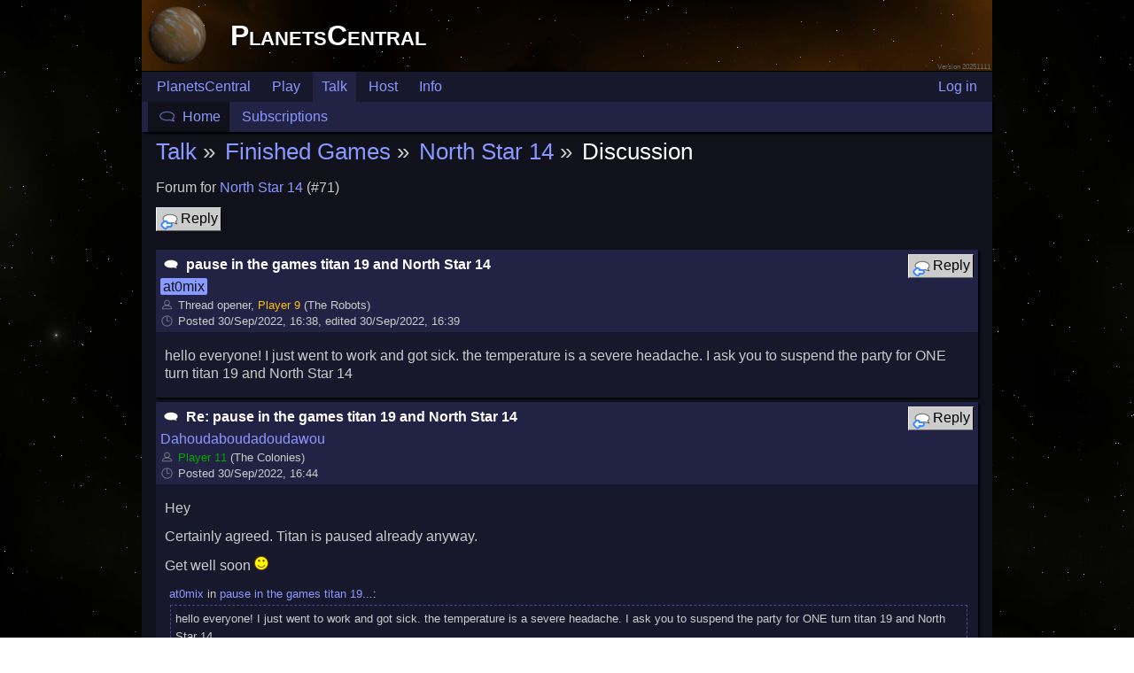

--- FILE ---
content_type: text/html; charset=UTF-8
request_url: https://planetscentral.com/talk/thread.cgi/671-pause-in-the-games-titan-19-and-North-Star-14
body_size: 2198
content:
<!DOCTYPE html>
<html>
  <head>
    <title>PlanetsCentral - Talk - pause in the games titan 19 and North Star 14
</title>
    <link rel="icon" type="image/png" href="/favicon.png">
    <link rel="icon" type="image/png" href="/favicon_128x128.png" sizes="128x128">
    <link rel="apple-touch-icon" type="image/png" href="/favicon_128x128.png" sizes="128x128">
    <link rel="stylesheet" type="text/css" href="/style/lib.20251111.css">
    <script type="text/javascript" src="/lib/lib.20251111.js"></script>
    <meta http-equiv="Content-Type" content="text/html; charset=UTF-8">
    <meta name="viewport" content="width=device-width">
    <meta name="theme-color" content="#110800">
    <link rel="stylesheet" type="text/css" href="/style/talk.20251111.css">
    <script src="/lib/talk.20251111.js"></script>
  </head>
  <body class="desktop "  data-root="/" data-logged-in="0" data-user="" data-threadid="671" data-postlist="4025,4026,4027,4028,4029" data-watching="0" data-allowanswer="1" data-init="Talk.initThread">
    <div id="main">
      <div id="head">
        <h1><a class="blindlink" href="/">PlanetsCentral</a></h1>
        <div id="titleversion">Version 20251111</div>
      </div>
      <div class="menu menu-top">
        <ul>
          <li class="selected">Talk &raquo; Home</li>
        </ul>
        <div class="break"></div>
      </div>
      <div class="menu menu-main">
        <ul>
          <li><a id="menuitem-home" href="/">PlanetsCentral</a></li>
          <li><a id="menuitem-play" href="/game.cgi">Play</a></li>
          <li class="selected"><a id="menuitem-talk" href="/talk/">Talk</a></li>
          <li><a id="menuitem-host" href="/host/">Host</a></li>
          <li><a id="menuitem-help" href="/help.cgi/">Info</a></li>
          <li class="right"><a id="menuitem-login" href="/login.cgi">Log in</a></li>
        </ul>
        <div class="break"></div>
      </div>
      <div class="menu menu-sub">
        <ul>
          <li class="selected"><a id="menubar-talk" href="/talk/">Home</a></li>
          <li><a href="/talk/watched.cgi">Subscriptions</a></li>
        </ul>
        <div class="break"></div>
      </div>
      <ul id="navtrail">
        <li class="navtrail-parent"><a href="/talk/">Talk</a></li>
        <li class="navtrail-parent"><a href="/talk/index.cgi/finished">Finished Games</a></li>
        <li class="navtrail-parent"><a href="/talk/forum.cgi/72-North-Star-14">North Star 14</a></li>
        <li class="navtrail-self">Discussion</li>
      </ul>

      <div id="notifications"></div>
      <div id="content"><p>Forum for <a href="/host/game.cgi/71-North-Star-14">North Star 14</a> (#71)</p>


<div id="menubar">
  <form style="display: inline;" method="post" action="/talk/edit.cgi">
    <input type="hidden" name="mode" value="reply" />
    <input type="hidden" name="id" value="4025" />
    <input type="hidden" name="quote" value="no" />
    <input type="submit" value="Reply">
  </form>
</div>
<div class="menubar-spacer"></div>


  <div id="talk-post-index">
  <div class="talk-post talk-msg" id="p4025">
    <div class="talk-msg-head">
      <div id="m4025" class="talk-other-post" style="float: right; vertical-align: middle;">
        <form style="display: inline;" method="post" action="/talk/edit.cgi">
          <input type="hidden" name="mode" value="reply" />
          <input type="hidden" name="id" value="4025" />
          <input type="submit" value="Reply">
        </form>
      </div>

      <a class="talk-selflink" href="#p4025"><img src="/res/icon_rsay_24x24.png" alt="[Posting]" width=24 height=24></a>
      <a class="talk-subject" href="/talk/post.cgi/4025-pause-in-the-games-titan-19-and-North-Star-14">pause in the games titan 19 and North Star 14</a>
      <div class="break"></div>
      <div class="talk-userinfo">
        <a href="/userinfo.cgi/at0mix" class="userlink userlink-opener">at0mix</a>
      </div>
      <div class="talk-info talk-userrole">Thread opener, <span class="player9">Player 9</span> (The Robots)</div>
      <div class="talk-info talk-time">
      Posted <span class="time" data-time="27742598">Fri, 2022-09-30 16:38 GMT</span>, edited <span class="time" data-time="27742599">Fri, 2022-09-30 16:39 GMT</span>
      </div>
    </div>
    <div class="talk-text" id="b4025"><p>hello everyone!
I just went to work and got sick. the temperature is a severe headache.
I ask you to suspend the party for ONE turn
titan 19 and North Star 14</p>
</div>
  </div>
  <div class="talk-post talk-msg" id="p4026">
    <div class="talk-msg-head">
      <div id="m4026" class="talk-other-post" style="float: right; vertical-align: middle;">
        <form style="display: inline;" method="post" action="/talk/edit.cgi">
          <input type="hidden" name="mode" value="reply" />
          <input type="hidden" name="id" value="4026" />
          <input type="submit" value="Reply">
        </form>
      </div>

      <a class="talk-selflink" href="#p4026"><img src="/res/icon_rsay_24x24.png" alt="[Posting]" width=24 height=24></a>
      <a class="talk-subject" href="/talk/post.cgi/4026-Re-pause-in-the-games-titan-19-and-North-Star-14">Re: pause in the games titan 19 and North Star 14</a>
      <div class="break"></div>
      <div class="talk-userinfo">
        <a href="/userinfo.cgi/dahoudaboudadoudawou" class="userlink">Dahoudaboudadoudawou</a>
      </div>
      <div class="talk-info talk-userrole"><span class="player11">Player 11</span> (The Colonies)</div>
      <div class="talk-info talk-time">
      Posted <span class="time" data-time="27742604">Fri, 2022-09-30 16:44 GMT</span>
      </div>
    </div>
    <div class="talk-text" id="b4026"><p>Hey</p>
<p>Certainly agreed. Titan is paused already anyway.</p>
<p>Get well soon <img src="/res/smileys/smile.png" width="16" height="16" alt=":smile:" /></p>
<div class="attribution"><a class="userlink" href="/userinfo.cgi/at0mix">at0mix</a> in <a href="/talk/thread.cgi/671-pause-in-the-games-titan-19-and-North-Star-14#p4025">pause in the games titan 19...</a>:</div>
<blockquote><p>hello everyone!
I just went to work and got sick. the temperature is a severe headache.
I ask you to suspend the party for ONE turn
titan 19 and North Star 14</p>
</blockquote>
</div>
  </div>
  <div class="talk-post talk-msg" id="p4027">
    <div class="talk-msg-head">
      <div id="m4027" class="talk-other-post" style="float: right; vertical-align: middle;">
        <form style="display: inline;" method="post" action="/talk/edit.cgi">
          <input type="hidden" name="mode" value="reply" />
          <input type="hidden" name="id" value="4027" />
          <input type="submit" value="Reply">
        </form>
      </div>

      <a class="talk-selflink" href="#p4027"><img src="/res/icon_rsay_24x24.png" alt="[Posting]" width=24 height=24></a>
      <a class="talk-subject" href="/talk/post.cgi/4027-Re-pause-in-the-games-titan-19-and-North-Star-14">Re: pause in the games titan 19 and North Star 14</a>
      <div class="break"></div>
      <div class="talk-userinfo">
        <a href="/userinfo.cgi/tulgas" class="userlink">Tulgas</a>
      </div>
      
      <div class="talk-info talk-time">
      Posted <span class="time" data-time="27743118">Sat, 2022-10-01 01:18 GMT</span>
      </div>
    </div>
    <div class="talk-text" id="b4027"><p>No problem here.</p>
<p>Hope you get better soon. Take care!</p>
<div class="attribution"><a class="userlink" href="/userinfo.cgi/dahoudaboudadoudawou">Dahoudaboudadoudawou</a> in <a href="/talk/thread.cgi/671-pause-in-the-games-titan-19-and-North-Star-14#p4026">Re: pause in the games titan...</a>:</div>
<blockquote><p>Hey</p>
<p>Certainly agreed. Titan is paused already anyway.</p>
<p>Get well soon <img src="/res/smileys/smile.png" width="16" height="16" alt=":smile:" /></p>
<div class="attribution"><a class="userlink" href="/userinfo.cgi/at0mix">at0mix</a> in <a href="/talk/thread.cgi/671-pause-in-the-games-titan-19-and-North-Star-14#p4025">pause in the games titan 19...</a>:</div>
<blockquote><p>hello everyone!
I just went to work and got sick. the temperature is a severe headache.
I ask you to suspend the party for ONE turn
titan 19 and North Star 14</p>
</blockquote>
</blockquote>
</div>
  </div>
  <div class="talk-post talk-msg" id="p4028">
    <div class="talk-msg-head">
      <div id="m4028" class="talk-other-post" style="float: right; vertical-align: middle;">
        <form style="display: inline;" method="post" action="/talk/edit.cgi">
          <input type="hidden" name="mode" value="reply" />
          <input type="hidden" name="id" value="4028" />
          <input type="submit" value="Reply">
        </form>
      </div>

      <a class="talk-selflink" href="#p4028"><img src="/res/icon_rsay_24x24.png" alt="[Posting]" width=24 height=24></a>
      <a class="talk-subject" href="/talk/post.cgi/4028-Re-pause-in-the-games-titan-19-and-North-Star-14">Re: pause in the games titan 19 and North Star 14</a>
      <div class="break"></div>
      <div class="talk-userinfo">
        <a href="/userinfo.cgi/streu" class="userlink">streu</a>
      </div>
      
      <div class="talk-info talk-time">
      Posted <span class="time" data-time="27744161">Sat, 2022-10-01 18:41 GMT</span>
      </div>
    </div>
    <div class="talk-text" id="b4028"><div class="attribution"><a class="userlink" href="/userinfo.cgi/at0mix">at0mix</a> in <a href="/talk/thread.cgi/671-pause-in-the-games-titan-19-and-North-Star-14#p4025">pause in the games titan 19...</a>:</div>
<blockquote><p>hello everyone!
I just went to work and got sick. the temperature is a severe headache.
I ask you to suspend the party for ONE turn
titan 19 and North Star 14</p>
</blockquote>
<p>done, in case it&#39;s still needed. Otherwise, just mark your turns completed.</p>
<p>--Stefan</p>
</div>
  </div>
  <div class="talk-post talk-msg" id="p4029">
    <div class="talk-msg-head">
      <div id="m4029" class="talk-other-post" style="float: right; vertical-align: middle;">
        <form style="display: inline;" method="post" action="/talk/edit.cgi">
          <input type="hidden" name="mode" value="reply" />
          <input type="hidden" name="id" value="4029" />
          <input type="submit" value="Reply">
        </form>
      </div>

      <a class="talk-selflink" href="#p4029"><img src="/res/icon_rsay_24x24.png" alt="[Posting]" width=24 height=24></a>
      <a class="talk-subject" href="/talk/post.cgi/4029-Re-pause-in-the-games-titan-19-and-North-Star-14">Re: pause in the games titan 19 and North Star 14</a>
      <div class="break"></div>
      <div class="talk-userinfo">
        <a href="/userinfo.cgi/at0mix" class="userlink userlink-opener">at0mix</a>
      </div>
      <div class="talk-info talk-userrole">Thread opener, <span class="player9">Player 9</span> (The Robots)</div>
      <div class="talk-info talk-time">
      Posted <span class="time" data-time="27745453">Sun, 2022-10-02 16:13 GMT</span>
      </div>
    </div>
    <div class="talk-text" id="b4029"><p>thank you all - I needed one day. Now I am ready to fight with colleagues in my right mind and in full health!</p>
<div class="attribution"><a class="userlink" href="/userinfo.cgi/streu">streu</a> in <a href="/talk/thread.cgi/671-pause-in-the-games-titan-19-and-North-Star-14#p4028">Re: pause in the games titan...</a>:</div>
<blockquote><div class="attribution"><a class="userlink" href="/userinfo.cgi/at0mix">at0mix</a> in <a href="/talk/thread.cgi/671-pause-in-the-games-titan-19-and-North-Star-14#p4025">pause in the games titan 19...</a>:</div>
<blockquote><p>hello everyone!
I just went to work and got sick. the temperature is a severe headache.
I ask you to suspend the party for ONE turn
titan 19 and North Star 14</p>
</blockquote>
<p>done, in case it&#39;s still needed. Otherwise, just mark your turns completed.</p>
<p>--Stefan</p>
</blockquote>
</div>
  </div>

  </div>

  <div class="talk-perms">
  </div>

</div>
      <div id="footers">        <address id="footer">
          &copy; 2011-2025 Stefan Reuther
          | <a href="/">Home</a>
          | <a href="/doc.cgi/about/faq">FAQ</a>
          | <a href="/terms.cgi">Terms of Use</a>
          | <a href="/contact.cgi">Contact</a>
          | <a href="http://planetscentral.com:8080/">Server Status</a>
        </address>
</div>
    </div>
  </body>
</html>
<!-- user 0.00 ms, sys 0.00 ms, real 19.37 ms, total 20.00, 20 x call, 317 x expand, 1 x load -->


--- FILE ---
content_type: text/css
request_url: https://planetscentral.com/style/lib.20251111.css
body_size: 3917
content:
.userpopup{background-color:#fff;border:solid #000 1px;color:#000;padding:5px;box-shadow:#555 2px 2px 2px}.userpopup-username{font-weight:700}.userpopup-realname{font-size:64%;color:#888;padding-bottom:5px}.userpopup-realname a{color:#88c}.userpopup-realname a:hover{background-color:inherit}.userpopup-rank{padding-bottom:3px}.userpopup-option:before{content:"\25b6\a0"}.userpopup-option a{text-decoration:none;color:#00f}.userpopup-option a:hover{background-color:inherit}.button{display:block;vertical-align:middle;height:25px;line-height:23px;min-width:1em;border-style:solid;border-color:#ddd #000 #666 #fff;border-width:1px;background-color:#ccc;background:-moz-linear-gradient(top,#ddd,#aaa);color:#000;padding:0 3px;cursor:pointer;-moz-user-select:none;-o-user-select:none;-webkit-user-select:none;user-select:none;text-align:center;text-decoration:none}a.button b,a.button:visited,a.button:visited b{color:#000}.button:hover{background-color:#ddd;background:-moz-linear-gradient(top,#eee,#bbb)}.button:focus{background-color:#eee;background:-moz-linear-gradient(top,#fff,#ccc)}.button img{border-width:0;vertical-align:middle}.button.disabled{color:#999;border-color:#ddd #666 #999 #eee;cursor:default}.button.disabled:hover{background-color:#ccc;background:-moz-linear-gradient(top,#ddd,#aaa)}.button.disabled:visited{color:#666}.button.pressed{border-color:#666 #fff #ddd #000;padding:1px 2px 0 4px;height:24px;color:#448}.window{border:solid #000 2px;padding:1px;background-color:#445;position:fixed;box-shadow:2px 2px 2px #000020;-moz-box-shadow:2px 2px 2px #000020;-webkit-box-shadow:2px 2px 2px #000020}.window-title{border-bottom:solid #445 1px;background-color:#181833;padding:5px;color:#fff;font-size:80%;font-weight:700}.window-content{background-color:#080811;padding:5px;color:#ccc}.window-content input{border-left:solid #666 1px;border-top:solid #000 1px;border-right:solid #ddd 1px;border-bottom:solid #fff 1px;background-color:#ccc;padding:3px;color:#000}.window-content input:focus{background-color:#ccc;color:#000}.parbox{margin-top:-5px}.parbox .parbox-el{display:-moz-inline-stack;display:inline-block;margin-top:5px}.parbox-center{text-align:center}.parbox-right{text-align:right}.parbox-left{text-align:left}.key-help{font-size:80%}.key-help .key{vertical-align:top;font-weight:700;color:#fff}.key-help td.help,.key-help td.key{padding-right:.5em}.key-help .close{text-align:center;padding-top:3px;font-size:80%}.key-help .info{margin-bottom:3px;font-size:80%}body{background-color:#000;color:#ccc;padding:0;margin:0;font-family:sans-serif;font-size:16px}body.desktop{background:url(bg.jpg)}#main{background-color:#11111C}.desktop #main{position:relative;margin-left:auto;margin-right:auto;max-width:60em;min-height:100%}.mobile #main{width:100%}.break{clear:both;width:0;height:0}a:link.blindlink,a:visited.blindlink,b{color:#fff}a,a b,a:visited,b a{color:#89f;text-decoration:none}a b em,a em,a:visited em,b a em{color:#a6b3ff}a:hover{background-color:#336}a.nohover:hover{background-color:inherit}b,h2,h3,h4{color:#fff}h2,h3,h4{margin:1em 0}.hidden{display:none}.userlink-me{font-weight:700}.userlink-opener,a.userlink-opener{background-color:#89f;color:#11111C;padding:1px 3px;-moz-border-radius:2px;border-radius:2px}.userlink-opener:hover,a.userlink-opener:hover{color:#336}input[type=password],input[type=text],select,textarea{border:solid #666 1px;background-color:#fff}input[type=password]:focus,input[type=text]:focus,select:focus,textarea:focus{border:solid #66f 1px;box-shadow:0 0 5px #fff}input[type=password]:disabled,input[type=text]:disabled,select:disabled,textarea:disabled{background-color:#aaa;color:#555}input[type=checkbox]:focus,input[type=radio]:focus{box-shadow:0 0 5px #fff}kbd{border-style:solid;border-color:#ddd #000 #666 #fff;border-width:1px;background-color:#ccc;background:-moz-linear-gradient(top,#ddd,#aaa);color:#000;padding:0 3px;text-align:center;text-decoration:none;font-weight:400}dt,em{font-weight:700;color:#fff}dd{margin-bottom:5px}.required{color:red;font-weight:700}hr{height:0;border-top:solid #224 1px;border-bottom:0;border-left:0;border-right:0}.groupbox-content hr{border-top:solid #11111C 1px}.dim,.na{color:#555}.notification .na{color:#888}p{margin:.75em 0}.area-link{cursor:pointer}.normaltable{border-color:#224;border-style:solid;border-width:1px;border-collapse:collapse}.normaltable td,.normaltable th{padding:1px 3px}.normaltable>*>tr>td,.normaltable>*>tr>th,.normaltable>tbody>tr{border-color:#224;border-style:solid;border-width:1px;border-collapse:separate}.menubar-spacer{height:1em;overflow:hidden}address{margin-top:1em;padding:1em 0;font-size:80%;font-style:normal;border-top:solid #224 1px;text-align:center;clear:both}#testfooter{color:red;font-weight:700;text-align:center}#testexplain{color:red;padding-bottom:10px;font-size:80%;text-align:center}#testexplain a{color:red;text-decoration:underline}#main-popup{position:absolute;top:0;left:0;width:100%;min-height:100%;margin:0;padding:0;background-color:#11111C}#nav-popup{border-bottom:solid #000 1px;background-color:#18182C;padding:.5em}#nav-popup h2{padding:0;margin:0;display:inline;font-size:20px;vertical-align:middle;padding-top:5px}#head{background:url(head.jpg);position:relative}.desktop #head{height:80px;background-color:#211;border-bottom:solid #000 1px}.mobile #head{height:32px;background-color:#000}#head h1{padding:0;margin:0;vertical-align:middle;display:block;font-weight:700;font-family:Trebuchet MS,sans-serif;color:#fff;font-variant:small-caps}.desktop #head h1:before{content:url(planet_80x80.png);width:80px;height:80px;position:absolute;left:-100px;top:0}.mobile #head h1:before{content:url(planet_32x32.png);width:32px;height:32px;position:absolute;left:-32px;top:0}.desktop #head h1{position:absolute;left:100px;top:0;font-size:200%;line-height:80px;height:80px;text-shadow:1px 1px 3px #000}.mobile #head h1{position:absolute;left:32px;top:0;font-size:120%;line-height:32px;height:32px}#head h1 a{color:#fff}#titleversion{position:absolute;right:2px;bottom:0;color:#666;font-size:50%}.desktop .menu ul{margin:0;padding:0 5px}.desktop .menu ul li{float:left;list-style-type:none;margin:0 2px;padding:0;line-height:24px;vertical-align:middle}.desktop .menu ul li.right{float:right}.desktop .menu ul li a{display:block;margin:0 0;padding:5px 10px}.desktop .menu-top{display:none}.desktop .menu-main{background-color:#18182C}.desktop .menu-main .selected{background-color:#224}.desktop .menu-sub{background-color:#224;box-shadow:2px 2px 2px #000}.desktop .menu-sub .selected{background-color:#11111C}.desktop #menubar-home:before{float:left;content:url(../res/bw_home_8899ff_24x24.png);margin-right:5px;height:24px}.desktop #menubar-play:before{float:left;content:url(../res/bw_play_8899ff_24x24.png);margin-right:5px;height:24px}.desktop #menubar-talk:before{float:left;content:url(../res/bw_talk_8899ff_24x24.png);margin-right:5px;height:24px}.desktop #menubar-host:before{float:left;content:url(../res/bw_universe_8899ff_24x24.png);margin-right:5px;height:24px}.desktop #menubar-account:before{float:left;content:url(../res/bw_account_8899ff_24x24.png);margin-right:5px;height:24px}.desktop #menubar-dev:before{float:left;content:url(../res/bw_dev_8899ff_24x24.png);margin-right:5px;height:24px}.desktop #menubar-help:before{float:left;content:url(../res/bw_help_8899ff_24x24.png);margin-right:5px;height:24px}.mobile .menu ul{margin:0;padding:0 5px;font-size:100%}.mobile .menu-top:before{content:url(../res/menu_24x24.png);float:left;width:24px;height:24px;padding:5px 0}.mobile .menu-top{box-shadow:5px 5px 5px #000;background-color:#224;padding:0 5px}.mobile .menu-top ul li{float:left;list-style-type:none;margin:0 2px;padding:5px 10px;line-height:24px;vertical-align:middle}.mobile .menu-main,.mobile .menu-sub{display:none}.mobile .menu-main ul,.mobile .menu-sub ul{padding:0}.mobile .menu-main ul li,.mobile .menu-sub ul li{list-style-type:none;margin:0;padding:0;vertical-align:middle;line-height:24px}.mobile .menu-main ul li a,.mobile .menu-sub ul li a{display:block;margin:0;padding:5px 15px}.mobile .menu-open .menu-main{position:absolute;left:0;width:50%}.mobile .menu-open .menu-sub{position:absolute;left:50%;width:50%}.mobile .menu-open .menu-main,.mobile .menu-open .menu-sub{display:block;background-color:#224;box-shadow:5px 5px 5px #000;z-index:10}.mobile .menu-main li:hover,.mobile .menu-sub li:hover{background-color:#336}.mobile #menuitem-home:before{float:left;content:url(../res/bw_home_8899ff_24x24.png);margin-right:5px}.mobile #menuitem-play:before{float:left;content:url(../res/bw_play_8899ff_24x24.png);margin-right:5px}.mobile #menuitem-talk:before{float:left;content:url(../res/bw_talk_8899ff_24x24.png);margin-right:5px}.mobile #menuitem-host:before{float:left;content:url(../res/bw_universe_8899ff_24x24.png);margin-right:5px}.mobile #menuitem-account:before{float:left;content:url(../res/bw_account_8899ff_24x24.png);margin-right:5px}.mobile #menuitem-dev:before{float:left;content:url(../res/bw_dev_8899ff_24x24.png);margin-right:5px}.mobile #menuitem-help:before{float:left;content:url(../res/bw_help_8899ff_24x24.png);margin-right:5px}.mobile #menuitem-logout:before{float:left;content:url(../res/bw_logout_8899ff_24x24.png);margin-right:5px}.mobile #menuitem-login:before{float:left;content:url(../res/bw_login_8899ff_24x24.png);margin-right:5px}#navtrail{padding:0;margin:.5em 1em 1em 1em}#navtrail li{display:inline;font-size:160%}#navtrail li.navtrail-parent:after{content:" \00BB\00A0 "}#navtrail li.navtrail-self{color:#fff}#notifications{margin:1em 1em}#content{margin:1em;padding:0;font-size:16px;line-height:125%}.mobile #content{overflow:auto}.content-blocks #content{margin:0}#menubar{margin:0 0 1em 0}#footers{margin-top:1em}.groupbox{margin-bottom:.5em;box-shadow:2px 2px 2px #000}.groupbox h3{margin:.5em 0}.desktop .groupbox-head{background-color:#224;color:#fff;font-weight:700;padding:5px}.desktop .groupbox-content{padding:5px 10px 10px 10px;margin:0;background-color:#18182C}.desktop .groupbox-content p{margin:5px 0}.mobile .mobile-hidden .groupbox-content{max-height:3em;overflow:hidden;position:relative}.mobile .mobile-hidden .groupbox-content:after{content:'\00a0';position:absolute;right:0;bottom:0;width:100%;height:1.5em;font-size:80%;background-color:#18182C;padding:2px;text-align:right;background:-moz-linear-gradient(top,rgba(24,24,51,0),#181833);background:-webkit-linear-gradient(top,rgba(24,24,51,0),#181833)}.mobile .mobile-hidden .groupbox-head:after{content:'\00a0>> '}.mobile .mobile-shown .groupbox-content{display:block;max-height:999em}.mobile .mobile-shown .groupbox-head:after{content:'v '}.mobile .groupbox-head{background-color:#224;color:#fff;font-weight:700;padding:5px}.mobile .groupbox-content{padding:5px 10px;margin:0;background-color:#18182C}.ui-errordialog{padding:.5em;margin-top:1em;margin-bottom:1em;background-color:#661108;border-left:solid #cc2210 5px;box-shadow:2px 2px 2px #000}.mobile .ui-errordialog{width:100%}.desktop .ui-errordialog{max-width:30em;margin-left:auto;margin-right:auto}.ui-okdialog{padding:.5em;margin-top:1em;margin-bottom:1em;background-color:#083304;border-left:solid #106608 5px;box-shadow:2px 2px 2px #000}.mobile .ui-okdialog{width:100%}.desktop .ui-okdialog{max-width:30em;margin-left:auto;margin-right:auto}.ui-dialog{padding:.5em;margin-top:1em;margin-bottom:1em;background-color:#224;border-left:solid #448 5px;box-shadow:2px 2px 2px #000}.mobile .ui-dialog{width:100%}.desktop .ui-dialog{max-width:30em;margin-left:auto;margin-right:auto}.keyinfo a:link.ui-button,.keyinfo a:visited.ui-button,.ui-button,a.ui-button{display:inline-block;border-color:#fff #000 #000 #fff;border-width:1px;border-style:solid;background-color:#ccc;background:-moz-linear-gradient(top,#ddd,#aaa);color:#000;padding:3px;min-width:4em;text-align:center;vertical-align:middle;user-select:none;font-family:sans-serif;font-size:14.4px;line-height:20px}.keyinfo a:link.ui-button img,.keyinfo a:visited.ui-button img,.ui-button img,a.ui-button img{border-width:0;vertical-align:middle}.keyinfo a:link.ui-button,.keyinfo a:link.ui-button:visited,.keyinfo a:visited.ui-button,.keyinfo a:visited.ui-button:visited,.ui-button,.ui-button:visited,a.ui-button,a.ui-button:visited{color:#000;text-decoration:none;cursor:pointer}.keyinfo a:link.ui-button:hover,.keyinfo a:visited.ui-button:hover,.ui-button:hover,a.ui-button:hover{background-color:#ddd;background:-moz-linear-gradient(top,#eee,#bbb)}.small.ui-button,a.small.ui-button{font-size:11.5px;padding:2px 3px}.ui-button::-moz-focus-inner{border:0;padding:0}.ui-button:focus{box-shadow:0 0 5px #fff}.notification{border-left:solid #488 5px;background-color:#244;padding:5px;margin:1px;vertical-align:middle;line-height:24px;margin:2px 0;box-shadow:2px 2px 2px #000}.notification .notification-icon{vertical-align:middle}.gameinfo{padding:.5em;margin:2px 0;background-color:#1b3509;border-left:solid #366a13 5px;box-shadow:2px 2px 2px #000}.gameinfo a:link,.gameinfo a:link b,.gameinfo a:visited,.gameinfo a:visited b,b .gameinfo a:link,b .gameinfo a:visited{color:#a6b3ff}.gameinfomissing,.gameinfonoreg,.gameinfounconfig{padding:.5em;margin:2px 0;background-color:#330;border-left:solid #660 5px;box-shadow:2px 2px 2px #000}.gameinfomissing a:link,.gameinfomissing a:link b,.gameinfomissing a:visited,.gameinfomissing a:visited b,.gameinfonoreg a:link,.gameinfonoreg a:link b,.gameinfonoreg a:visited,.gameinfonoreg a:visited b,.gameinfounconfig a:link,.gameinfounconfig a:link b,.gameinfounconfig a:visited,.gameinfounconfig a:visited b,b .gameinfomissing a:link,b .gameinfomissing a:visited,b .gameinfonoreg a:link,b .gameinfonoreg a:visited,b .gameinfounconfig a:link,b .gameinfounconfig a:visited{color:#a6b3ff}.gameinfo-image{width:64px;height:64px;line-height:96px;font-size:36px;float:right;text-align:right;font-style:italic;color:rgba(128,128,128,.5);text-shadow:2px 2px rgba(0,0,0,.5);margin-left:5px}.c2h-btn{border-left:solid #fff 1px;border-top:solid #fff 1px;border-right:solid #000 1px;border-bottom:solid #000 1px;background-color:#999;color:#44a;font-size:80%;padding:1px;margin-top:1px}.c2h-unimpl{text-decoration:line-through;color:#777}.c2h-unimpl .c2h-btn{border-left:solid #999 1px;border-top:solid #999 1px;border-right:solid #111 1px;border-bottom:solid #111 1px;background-color:#555;color:#225}.c2h-unimpl b{color:#999}.player1{color:#808096}.player2{color:#fff}.player3{color:#ff0}.player4{color:#61f261}.player5{color:#6161c2}.player6{color:red}.player7{color:#f5f}.player8{color:#c26100}.player9{color:#ffc200}.player10{color:#5ff}.player11{color:#0a0}.block{margin:1em;clear:both;padding:0}.block-23c,.block-2c,.block-2v,.block-3c{margin:.9em;padding:0}.block-tile{margin:.1em;list-style-type:none;display:block;padding:0}@media (min-width:50em){.block-2c .block-tile,.block-2v .block-tile{width:calc(50% - .25em);float:left}.block-23c .block-tile,.block-3c .block-tile{width:calc(33.333% - .25em);float:left}}@media (min-width:32em) and (max-width:50em){.block-23c .block-tile{width:calc(50% - .25em);float:left}}.box-widget{position:relative;padding:5px}.box-widget .qimage{float:left;margin:0 5px 5px 0;text-align:right;font-style:italic;color:rgba(128,128,128,.5);text-shadow:2px 2px rgba(0,0,0,.5)}.box-widget.size-64.size-fixed{height:96px;overflow:hidden}.box-widget.size-64 .qimage{width:64px;height:64px;line-height:96px;font-size:36px}.box-widget.size-64 .qlabel{margin-left:69px;padding:0 5px 2px 0}.box-widget.size-64 .qinfo{margin-left:69px}.box-widget.size-64 .qinfo dl{overflow:auto;margin:0}.box-widget.size-64 .qinfo dl dt{clear:left;float:left;width:12em;font-weight:700;margin:3px 0}.box-widget.size-64 .qinfo dl dd{float:left;min-width:10em;max-width:32em;margin:3px 0}.box-widget.size-128.size-fixed{height:192px;overflow:hidden}.box-widget.size-128 .qimage{width:128px;height:128px;line-height:192px;font-size:72px}.box-widget.size-128 .qlabel{font-size:125%;padding:0 5px 3px 0;margin-left:138px}.box-widget.size-128 .qinfo{margin-top:3px;margin-left:138px}.box-widget.size-128 .qinfo dl{overflow:auto;margin:0}.box-widget.size-128 .qinfo dl dt{clear:left;float:left;width:15em;font-weight:700;margin:3px 0}.box-widget.size-128 .qinfo dl dd{float:left;min-width:10em;max-width:32em;margin:3px 0}.box-widget.size-300.size-fixed{height:450px;overflow:hidden}.box-widget.size-300 .qimage{width:300px;height:300px;line-height:450px;font-size:106px}.box-widget.size-300 .qlabel{font-size:125%;padding:0 5px 3px 0;margin-left:310px}.box-widget.size-300 .qinfo{margin-top:3px;margin-left:310px}.box-widget.size-300 .qinfo dl{overflow:auto;margin:0}.box-widget.size-300 .qinfo dl dt{clear:left;float:left;width:15em;font-weight:700;margin:3px 0}.box-widget.size-300 .qinfo dl dd{float:left;min-width:10em;max-width:32em;margin:3px 0}.box-widget.size-none .qlabel{font-size:125%;padding:0 5px 3px 0;margin-left:10px}.box-widget.size-none .qinfo{margin-top:3px;margin-left:10px}.box-widget.size-none .qinfo dl{overflow:auto;margin:0}.box-widget.size-none .qinfo dl dt{clear:left;float:left;width:15em;font-weight:700;margin:3px 0}.box-widget.size-none .qinfo dl dd{float:left;min-width:10em;max-width:32em;margin:3px 0}.box-widget.size-none .qrimage{float:right;padding:3px;margin-bottom:3px}.box-widget .qtime{float:right;font-size:80%}.box-widget .qinfo{padding:0}.box-widget .qslots{position:absolute;bottom:5px;left:5px;right:5px;text-align:right}.box-widget .qslots li{display:inline-block}.block-quicklink{text-align:center;display:block;padding:0}.block-quicklink li{display:inline-block;margin:5px;list-style-type:none;position:relative;vertical-align:middle}.block-quicklink li .qtop{text-align:center;vertical-align:middle;display:block}.block-quicklink li .qlabel{text-align:center;position:absolute;left:0;right:0;display:block}.block-quicklink li a.qlabel{color:inherit}.block-quicklink li a.qlabel:hover{background-color:inherit}.block-quicklink.size-128 li{width:128px;height:128px}.block-quicklink.size-128 li .qlabel{bottom:8px}.block-quicklink.size-128 li .qtop{padding-top:5px;font-size:54px;line-height:90px}.block-quicklink.size-96 li{width:96px;height:96px}.block-quicklink.size-96 li .qlabel{font-size:80%;bottom:5px}.block-quicklink.size-96 li .qtop{padding-top:5px;line-height:64px;font-size:48px}.block-quicklink.size-128x64 li{width:128px;height:64px}.block-quicklink.size-128x64 li .qlabel{font-size:80%;bottom:5px;line-height:100%;max-height:26px;overflow:hidden}.block-quicklink.size-128x64 li .qtop{padding-top:3px;line-height:32px;font-size:24px}.block-quicklink li .qalert,.box-widget .qalert{position:absolute;top:10px;right:10px;border-radius:12px;padding:0 5px;min-width:14px;height:24px;line-height:24px;text-align:center;vertical-align:middle;background-color:#9F2042;color:#fff;font-weight:700}.cardmenu{margin:10px 0 20px 0;text-align:center;line-height:200%}.cardmenu span{margin:5px;padding:5px;-moz-border-radius:5px;border-radius:5px;font-size:80%;white-space:nowrap}.cardmenu .cardmenu-active{background-color:#ccc;color:#11111C}.cardmenu .cardmenu-inactive{cursor:pointer}.cardmenu .cardmenu-inactive:hover{background-color:#336;cursor:pointer}.lrbox{overflow:visible}.lrbox .left{float:left;margin-right:5px}.lrbox .right{float:right;margin-left:5px}.lrbox-close{clear:both;height:0;overflow:auto}

--- FILE ---
content_type: text/css
request_url: https://planetscentral.com/style/talk.20251111.css
body_size: 885
content:
.pager{text-align:center;margin:.3em}.pager li{display:-moz-inline-stack;display:inline-block;list-style-type:none;text-align:center}.pager li.pager-current a{margin:0 .1em;padding:2px .3em;width:2em;display:block;font-weight:700;background-color:#224;box-shadow:2px 2px 2px #000}.pager li.pager-page a{margin:0 .1em;padding:2px .3em;width:2em;display:block;box-shadow:2px 2px 2px #000}.pager li.pager-page a:hover{background-color:#336}.pager li.pager-summary{display:block;text-align:center;font-size:80%;color:#555;padding:2px 0}.mail-folder,.talk-forum,.talk-group,.talk-item{background-color:#18182C;padding:.5em;margin:2px 0;box-shadow:2px 2px 2px #000}.mail-folder a.keyboard-focus,.talk-forum a.keyboard-focus,.talk-group a.keyboard-focus,.talk-item a.keyboard-focus{color:#fff;font-weight:700}.talk-thread{background-color:#18182C;border-left:solid 5px #18182C;padding:.5em;margin:2px 0;box-shadow:2px 2px 2px #000}.talk-thread a.keyboard-focus{color:#fff;font-weight:700}.talk-sticky{background-color:#224;border-left:solid 5px #448;padding:.5em;margin:2px 0;box-shadow:2px 2px 2px #000}.talk-sticky .talk-forum-link{font-weight:700}.talk-sticky a.keyboard-focus{color:#fff;font-weight:700}.mail-folder .talk-head,.talk-group .talk-head{font-weight:700}.mail-folder .talk-head:after,.talk-group .talk-head:after{content:' >>'}.talk-info{font-size:80%}.talk-info p{padding:0;margin:0}table.talk-info{border-spacing:0}table.talk-info td{padding:0}table.talk-info th{text-align:left;font-weight:700;color:#fff;padding:0 .5em 0 0}.talk-perms{font-size:80%}.talk-perms .talk-perms-allow:before{color:#0f0;content:'\2713 ';width:1em;display:inline-block}.talk-perms .talk-perms-forbid:before{color:red;content:'\2717 ';width:1em;display:inline-block}.talk-perms .talk-perms-neutral:before{color:#666;content:'\2022 ';width:1em;display:inline-block}.talk-count{font-size:80%}.talk-forum-lastrep{font-size:80%}#talk-forum-index,#talk-post-index{margin-bottom:1em}.talk-mail,.talk-post{overflow:hidden;margin:5px 0;background-color:#18182C;box-shadow:2px 2px 2px #000}.talk-msg-head{padding:5px;background-color:#224}.talk-msg-head .talk-selflink{float:left;width:24px;height:24px;margin-right:5px}.talk-msg-head .talk-userrole{margin-top:3px;line-height:120%}.talk-msg-head .talk-userrole:before{float:left;margin-right:5px;content:url(../res/bw_account_cccccc_15x15.png)}.talk-msg-head .talk-time{margin-top:3px;line-height:120%}.talk-msg-head .talk-time:before{float:left;margin-right:5px;content:url(../res/bw_time_cccccc_15x15.png)}.talk-msg-head .talk-subject,.talk-msg-head .talk-subject:link,.talk-msg-head .talk-subject:visited{vertical-align:middle;font-weight:700;color:#fff;line-height:24px}.talk-msg-head table.talk-info{margin-left:4px}.talk-text{padding:5px 10px}.talk-text blockquote{margin-left:.5em;margin-right:2px;margin-top:2px;margin-bottom:2px;padding:5px;border:dashed #449 1px;font-size:80%;max-width:100%}.talk-text blockquote p{margin-bottom:0}.talk-text blockquote p:first-child{margin-top:0}.talk-crosspost-edit{padding-top:10px;padding-bottom:10px}.talk-crosspost-edit ul{display:inline;padding:0}.talk-crosspost-edit ul li{display:inline-block;list-style-type:none}.talk-edit-help{font-size:80%}.talk-edit-help dl dd{margin-left:1em}.talk-warning{padding:.5em;margin-top:.3em;margin-bottom:.8em;background-color:#661108;border-left:solid #cc2210 5px;box-shadow:2px 2px 2px #000}.syn-kw,a.syn-kw{color:#fff;font-weight:700}.syn-name,a.syn-name{color:#8ff;font-weight:700}.syn-str,a.syn-str{color:#0f0}.syn-num,a.syn-num{color:#0ff}.syn-com,a.syn-com{color:red;font-weight:700}.syn-com2,a.syn-com2{color:#f40;font-weight:700}.syn-sec,a.syn-sec{font-weight:700}.syn-err,a.syn-err{color:red;text-decoration:underline}.tfailedlink{color:red;text-decoration:line-through}.attribution{font-size:80%;padding-left:5px}

--- FILE ---
content_type: text/javascript
request_url: https://planetscentral.com/lib/talk.20251111.js
body_size: 1981
content:

Action.Gate=(function(d){var e={enable:function(a){this._a=(a===d)||a;},enabled:function(){return this._a;},getFunction:function(){var a=this;return function(){if(a._a){a._b.run();}};},getEventHandler:function(c){var b=this;return function(a){if(b._a){return b._b.getEventHandler().call(this,a);}else{a.preventDefault();a.stopPropagation();return false;}};}};return function(c,b){this._b=Action.wrap(c);this._a=b===d||b;}.deriveFrom(Action).addMethods(e);})();var Talk={};Talk.initThread=function(){var k=DOM('body');var q=+k.getData('threadid');var e=PCC.splitList(k.getData('postlist'));var l=+k.getData('watching');var m=+k.getData('allowanswer');for(var j=0;j<e.length;++j){var n=DOM("#m"+e[j]);n.removeContent().appendChild(new WWW.ParBox([n.someHaveClass('talk-own-post')&&new WWW.Button(PCC.makeIcon('icon_edit',24)+Lang.TALK_EDIT_POST,this.makeEditAction(e[j])),m&&new WWW.Button(PCC.makeIcon('icon_rsay_reply',24)+Lang.TALK_REPLY_POST,this.makeReplyAction(e[j]))]));}
var h,g;function o(){return l?PCC.makeIcon('icon_subscribe_remove',24)+Lang.TALK_THREAD_WATCH_OFF:PCC.makeIcon('icon_subscribe_add',24)+Lang.TALK_THREAD_WATCH_ON;}
function p(a){g.enable(0);PCC.API.post('talk',{action:l?'threadunwatch':'threadwatch',tid:q},function(){l=!l;g.enable(1).setContent(o());});a.preventDefault();}
if(m){h=new WWW.Button(PCC.makeIcon('icon_rsay_reply',24)+Lang.TALK_REPLY_THREAD,new Action.Post(PCC.link('talk/edit.cgi'),{mode:'reply',id:e[0],quote:'no'},true));}
if(PCC.isLoggedIn()){g=new WWW.Button(o(),new Action.Gate(new Action.EventHandler(p)));}
DOM('#menubar').replaceBy(new WWW.LRBox([h,g],[]));var f=new PCC.ListFocus(e,{getLink:function(c,b){return DOM('#p'+b[c]+' .talk-subject');},getBox:function(c,b){return DOM('#p'+b[c]).getSize().include(DOM('#b'+b[c]).getSize());},enter:function(c,b){Talk.makeReplyAction(b[c]).run();}});WWW.Key.add(function(c){if(f.handle(c)){return true;}else if(c.is('?')){PCC.keyHelp([['j,k',Lang.KEYHELP_SCROLL],[Lang.KEY_ENTER,Lang.TALK_REPLY_POST],['r',Lang.TALK_REPLY_SELECTED],['R',Lang.TALK_REPLY_AUTHOR],['e',Lang.TALK_EDIT_SELECTED],['v',Lang.TALK_VIEW_POST],['w',Lang.TALK_THREAD_WATCH_TOGGLE]]);return true;}else if(c.is('r')&&h){if(f.get()>=0){Talk.makeReplyAction(e[f.get()]).run();}else if(h){h.click();}
return true;}else if(c.is('R')){var b=f.get();if(b>=0){Talk.makeReplyAuthorAction(e[b]).run();}
return true;}else if(c.is('e')){var b=f.get();if(b>=0&&DOM("#m"+e[b]).someHaveClass('talk-own-post')){Talk.makeEditAction(e[b]).run();}
return true;}else if(c.is('v')){var b=f.get();if(b>=0){var d=f.getLink(b,e)[0];if(d.href){new Action.Link(d.href).run();}}
return true;}else if(c.is('w')&&g){g.click();return true;}else{return false;}});PCC.addKeyHelp();};Talk.makeEditAction=function(a){return new Action.Post(PCC.link('talk/edit.cgi'),{mode:'edit',id:a},true);};Talk.makeReplyAction=function(a){return new Action.Post(PCC.link('talk/edit.cgi'),{mode:'reply',id:a},true);};Talk.makeReplyAuthorAction=function(a){return new Action.Post(PCC.link('mail/edit.cgi'),{mode:'reply_post',id:a},true);};PCC.Pager=(function(){var c=['h','l','H','L'];var e=['prev','next','first','last'];function f(d){var b=DOM('.pager-'+d+' a')[0];if(b&&b.href){new Action.Link(b.href).run();}}
return{handle:function(b){for(var a=0;a<c.length;++a){if(b.is(c[a])){f(e[a]);return true;}}
return false;}};})();Talk.initForum=function(){var g=DOM('body');var i=+g.getData('forumid');var h=+g.getData('watching');var k=+g.getData('allowwrite');var m=g.getData('forumlink');var f,d,e;function j(){return h?PCC.makeIcon('icon_subscribe_remove',24)+Lang.TALK_FORUM_WATCH_OFF:PCC.makeIcon('icon_subscribe_add',24)+Lang.TALK_FORUM_WATCH_ON;}
function l(a){d.enable(false);PCC.API.post('talk',{action:h?'forumunwatch':'forumwatch',fid:i},function(){h=!h;d.enable(true).setContent(j());});a.preventDefault();}
if(k){f=new WWW.Button(PCC.makeIcon('icon_say_add',24)+Lang.TALK_NEW_TOPIC,new Action.Post(PCC.link('talk/edit.cgi'),{mode:'new',forum:i},true));}
if(PCC.isLoggedIn()){d=new WWW.Button(j(),new Action.Gate(new Action.EventHandler(l)));e=new WWW.Button(PCC.makeIcon('icon_talk_check',24)+Lang.TALK_MARK_FORUM_READ,new Action.Post(PCC.link('talk/set.cgi'),{action:'mark_forum_read',id:i,returnto:m},true));}
DOM('#menubar').replaceBy(new WWW.LRBox([f,d,e],[]));var n=new PCC.ListFocus(DOM('.talk-sticky').push('.talk-thread'),{getLink:function(c,b){return DOM(b[c]).select('.talk-forum-link a');}});WWW.Key.add(function(a){if(a.is('?')){PCC.keyHelp([['j,k',Lang.KEYHELP_SCROLL],['h,l',Lang.KEYHELP_PAGE],['H,L',Lang.KEYHELP_END],[Lang.KEY_ENTER,Lang.TALK_ENTER],['n',Lang.TALK_NEW_TOPIC],['w',Lang.TALK_FORUM_WATCH_TOGGLE],['m',Lang.TALK_MARK_FORUM_READ]]);return true;}else if(n.handle(a)){return true;}else if(PCC.Pager.handle(a)){return true;}else if(a.is('n')&&f){f.click();return true;}else if(a.is('w')&&d){d.click();return true;}else if(a.is('m')&&e){e.click();return true;}else{return false;}});PCC.addKeyHelp();};WWW.CloseEvent=(function(){var f=[];var h=false;var e=window;function g(d){var a,b=0;while(b<f.length&&!a){var c=f[b++]();if(c){a=c;}}
if(a){return d.returnValue=a;}}
function i(a){if(!h){h=true;if(e.addEventListener){e.addEventListener('beforeunload',g,true);}else if(e.attachEvent){e.attachEvent('onbeforeunload',g);}else{e.onbeforeunload=g;}}
f.push(a);}
function j(a){f.remove(a);}
return{add:i,remove:j};})();Talk.initEdit=function(){var a=document.forms.postform;var c=DOM('#preview').length>0;var d=a.subject.value;var e=a.text.value;var b=false;a.onsubmit=function(){b=true;};WWW.CloseEvent.add(function(){if(!b&&(c||d!==a.subject.value||e!==a.text.value))
{return Lang.TALK_CLOSE_CONFIRM;}});PCC.justGlobalKeys();};Talk.initIndex=function(){var d=new PCC.ListFocus(DOM(".talk-forum").push(".talk-group"),{getLink:function(c,b){return DOM(b[c]).select('.talk-head a');}});WWW.Key.add(function(a){if(a.is('?')){PCC.keyHelp([['j,k',Lang.KEYHELP_SCROLL],['h,l',Lang.KEYHELP_PAGE],['H,L',Lang.KEYHELP_END],[Lang.KEY_ENTER,Lang.TALK_ENTER]]);return true;}else if(d.handle(a)){return true;}else if(PCC.Pager.handle(a)){return true;}else{return false;}});PCC.addKeyHelp();};Talk.initUser=function(){var d=new PCC.ListFocus(DOM('#mail-index .talk-item'),{getLink:function(c,b){return DOM(b[c]).select('.talk-forum-link a');}});WWW.Key.add(function(a){if(a.is('?')){PCC.keyHelp([['j,k',Lang.KEYHELP_SCROLL],['h,l',Lang.KEYHELP_PAGE],['H,L',Lang.KEYHELP_END],[Lang.KEY_ENTER,Lang.MAIL_ENTER_MAIL]]);return true;}else if(d.handle(a)){return true;}else if(PCC.Pager.handle(a)){return true;}else{return false;}});PCC.addKeyHelp();};Talk.initPost=function(){function d(c){var a=DOM(c);var b=a&&a[0]&&a[0].href;if(b){new Action.Link(b).run();}}
WWW.Key.add(function(a){if(a.is('?')){PCC.keyHelp([['e',Lang.TALK_EDIT_SELECTED],['r',Lang.TALK_REPLY_POST],['R',Lang.TALK_REPLY_AUTHOR],['b',Lang.TALK_VIEW_FORUM],['t',Lang.TALK_VIEW_THREAD],['p',Lang.TALK_VIEW_PARENT]]);return true;}else if(a.is('e')){d('#editlink');return true;}else if(a.is('r')){d('#replylink');return true;}else if(a.is('R')){d('#reply1link');return true;}else if(a.is('b')){d('#forumlink');return true;}else if(a.is('t')){d('#threadlink');return true;}else if(a.is('p')){d('#parentlink');return true;}else{return false;}});PCC.addKeyHelp();};Talk.initWatched=function(){Talk.initIndex();};Talk.initWatchedForums=function(){Talk.initIndex();};Talk.initWatchedThreads=function(){var d=new PCC.ListFocus(DOM('.talk-sticky').push('.talk-thread'),{getLink:function(c,b){return DOM(b[c]).select('.talk-forum-link a');}});WWW.Key.add(function(a){if(a.is('?')){PCC.keyHelp([['j,k',Lang.KEYHELP_SCROLL],['h,l',Lang.KEYHELP_PAGE],['H,L',Lang.KEYHELP_END],[Lang.KEY_ENTER,Lang.TALK_ENTER]]);return true;}else if(d.handle(a)){return true;}else if(PCC.Pager.handle(a)){return true;}else{return false;}});PCC.addKeyHelp();};

--- FILE ---
content_type: text/javascript
request_url: https://planetscentral.com/lib/lib.20251111.js
body_size: 17549
content:

var Hash=(function(){var f=['toString','valueOf','toLocaleString'];var m={};for(var h=0;h<f.length;++h){m[f[h]]=0;}
for(var h in m){m[h]=1;}
h=0;while(h<f.length){if(m[f[h]]){f.splice(h,1);}else{++h;}}
function q(a){return typeof(a)==='string'||typeof(a)==='number';}
function j(a,c,d){if(a){for(var b in a){if(a.hasOwnProperty(b)){c.call(d,b,a[b],a);}}
for(var b=0;b<f.length;++b){if(a.hasOwnProperty(f[b])){c.call(d,f[b],a[f[b]],a);}}}
return a;}
function y(a,d,b,c){if(q(a)){b.call(c,a,d);}else{j(a,b,c);}
return a;}
function w(c,e,g){var d={};j(c,function(a,b){d[a]=e.call(g,a,b,c);},this);return d;}
function x(d){var c=[];j(d,function(a,b){c.push(a);},this);return c;}
function r(d){var c=[];j(d,function(b,a){c.push(a);},this);return c;}
function o(c,e,d){j(e,function(a,b){if(!d||!c.hasOwnProperty(a)){c[a]=b;}},this);return c;}
function v(b,a,c){if(q(a)){b[a]=c;}else{o(b,a);}
return b;}
function p(b,d,e,c){for(var a in b){if(b.hasOwnProperty(a)){if(c===!!d.call(e,a,b[a],b)){return c;}}}
for(var a=0;a<f.length;++a){if(b.hasOwnProperty(f[a])){if(c===!!d.call(e,f[a],b[f[a]],b)){return c;}}}
return!c;}
function u(b,a,c){return p(b,a,c,true);}
function k(b,a,c){return p(b,a,c,false);}
function s(a){return o({},a);}
function l(a){return a&&typeof(a)==='object';}
function n(e,d){return(e===d||(l(e)&&l(d)&&k(e,function(a,c){return d.hasOwnProperty(a)&&n(c,d[a]);})&&k(d,function(b,c){return e.hasOwnProperty(b);})));}
function t(d,e){return(d===e||(l(d)&&l(e)&&k(e,function(b,c){return d.hasOwnProperty(b)&&n(c,d[b]);})));}
return{forEach:j,forEachP:y,map:w,keysOf:x,valuesOf:r,merge:o,mergeP:v,some:u,every:k,clone:s,equals:n,subset:t};})();(function(e,d){var g=function(b,c){var a=function(){};a.prototype=b.prototype;return d.merge(new a(),c);};function f(a){return function(){return a;};}
var h=[].slice;var i={bind:function(c){var a=h.call(arguments,1);var b=this;return function(){return b.apply(c,a.concat(h.call(arguments,0)));};}};var j={addMissingMethods:function(b){d.merge(this.prototype,b,true);return this;},addMethods:function(b){d.merge(this.prototype,b,false);return this;},addMethod:function(b,a){this.prototype[b]=a;return this;},addStaticMethods:function(b){d.merge(this,b,false);return this;},deriveFrom:function(c){var b=g(c);b.constructor=this;for(var a=1;a<arguments.length;++a){d.merge(b,arguments[a].prototype);}
this.prototype=b;return this;},createInstance:function(a){return g(this,a);}};var l={T:f(true),F:f(false),K:f,I:function(a){return a;}};d.merge(e.prototype,i,true);d.merge(e.prototype,j,false);d.merge(e,l,true);})(Function,Hash);var Action=function(){}.addMethods({attachTo:function(a){a.setAttribute('href','javascript:void(0)').addEvent('click',this.getEventHandler());},getFunction:null,getEventHandler:function(){var b=this.getFunction();return function(a){b();a.preventDefault();a.stopPropagation();return false;};},run:function(){this.getFunction()();}});(function(f,g){f.addMissingMethods({every:function(c,d){for(var a=0,b=this.length;a<b;++a){if(this.hasOwnProperty(a)&&!c.call(d,this[a],a,this)){return false;}}
return true;},filter:function(d,e){var b=[];for(var a=0,c=this.length;a<c;++a){if(this.hasOwnProperty(a)&&d.call(e,this[a],a,this)){b.push(this[a]);}}
return b;},forEach:function(b,d){for(var a=0,c=this.length;a<c;++a){if(this.hasOwnProperty(a)){b.call(d,this[a],a,this);}}},indexOf:function(c,a){var b=this.length;if(arguments.length<2){a=0;}else if(a<0){a+=b;if(a<0){a=0;}}
while(a<b){if(this[a]===c){return a;}
++a;}
return-1;},lastIndexOf:function(c,a){var b=this.length;if(arguments.length<2){a=b-1;}else if(a<0){a+=b;}
while(a>=0){if(this[a]===c){return a;}
--a;}
return-1;},map:function(c,e){var b=[];for(var a=0,d=this.length;a<d;++a){if(this.hasOwnProperty(a)){b[a]=c.call(e,this[a],a,this);}}
return b;},reduce:function(e,b){var d=this.length;var a=0;if(arguments.length<2){var c=false;while(a<d&&!c){if(this.hasOwnProperty(a)){b=this[a];c=true;}
++a;}
if(!c){throw TypeError("reduce on empty array");}}
while(a<d){if(this.hasOwnProperty(a)){b=e.call(void(0),b,this[a],a,this);}
++a;}
return b;},reduceRight:function(d,b){var a=this.length-1;if(arguments.length<2){var c=false;while(a>=0&&!c){if(this.hasOwnProperty(a)){b=this[a];c=true;}
--a;}
if(!c){throw TypeError("reduceRight on empty array");}}
while(a>=0){if(this.hasOwnProperty(a)){b=d.call(void(0),b,this[a],a,this);}
--a;}
return b;},some:function(c,d){for(var a=0,b=this.length;a<b;++a){if(this.hasOwnProperty(a)&&c.call(d,this[a],a,this)){return true;}}
return false;},fill:function(d,b,a){var c=this.length|0;b|=0;b=(b<0?Math.max(c+b,0):Math.min(b,c));a=(a===g?c:a|0);a=(a<0?Math.max(c+a,0):Math.min(a,c));while(b<a){this[b]=d;++b;}
return this;},remove:function(b){var a=this.indexOf(b);if(a>=0){this.splice(a,1);return true;}else{return false;}},removeLast:function(b){var a=this.lastIndexOf(b);if(a>=0){this.splice(a,1);return true;}else{return false;}}});if(!f.isArray){f.isArray=function(a){return Object.prototype.toString.call(a)==='[object Array]';};}})(Array);var WWW={};WWW.Rectangle=(function(){var f={moveBy:function(a,b){this.left+=a;this.top+=b;return this;},moveTo:function(a,b){this.left=a;this.top=b;return this;},alignWithin:function(b,c,a){this.left=a.left+(a.width-this.width)*b;this.top=a.top+(a.height-this.height)*c;return this;},centerWithin:function(a){return this.alignWithin(0.5,0.5,a);},forceInto:function(a){this.left=Math.max(Math.min(this.left,a.left+a.width-this.width),a.left);this.top=Math.max(Math.min(this.top,a.top+a.height-this.height),a.top);return this;},include:function(a){var b=Math.min(this.left,a.left),c=Math.min(this.top,a.top),e=Math.max(this.left+this.width,a.left+a.width),d=Math.max(this.top+this.height,a.top+a.height);this.left=b;this.top=c;this.width=e-b;this.height=d-c;return this;},toString:function(){return'Rectangle('+this.left+','+this.top+','+this.width+','+this.height+')';}};return function(c,d,b,a){this.left=c;this.top=d;this.width=b;this.height=a;}.addMethods(f);})();WWW.DOM=(function(m,J){var y=Array.prototype;function t(d){var a=d.split(/\s+|(?=>\s*)/);if(a.length>0&&a[a.length-1]===""){a.pop();}
for(var b=0;b+1<a.length;++b){if(a[b]=='>'){a.splice(b,b+2,'>'+a[b+1]);}}
return a;}
function $(a,b){return a.className&&t(a.className).indexOf(b)!==-1;}
function F(c,d){var b=t(c.className);d.forEach(function(a){if(b.indexOf(a)===-1){b.push(a);}});c.className=b.join(" ");}
function V(d,b,a){var c=[];while(b<d.length&&a>0){c.push(d[b++]);--a;}
return c;}
var U={cellpadding:"cellPadding",cellspacing:"cellSpacing","class":"className",colspan:"colSpan",contenteditable:"contentEditable","for":"htmlFor",frameborder:"frameBorder",maxlength:"maxLength",readonly:"readOnly",rowspan:"rowSpan",tabindex:"tabIndex",usemap:"useMap"};function R(a){return U[a]||a;}
function Q(c){return c.toLowerCase().replace(/-([a-z])/gi,function(b,a){return a.toUpperCase();});}
var D=/^#([-a-z0-9A-Z_]+)(.*)/;var B=/^\.([-a-z0-9A-Z_]+)(.*)/;var P=/^\[([-0-9a-zA-Z_]+)=([^\]]*)\](.*)/;function w(o,j,d){var g,l,h,c,n;if((c=d.match(/^>(.*)/))){n=1;d=c[1];}
if((c=d.match(/^([a-z0-9A-Z_]+)(.*)/))){g=c[1].toLowerCase();d=c[2];}
while(d){if((c=d.match(D))){h=c[1];d=c[2];}else if((c=d.match(B))){l=c[1];d=c[2];}else if((c=d.match(/^\*(.*)/))){d=c[1];}else{throw TypeError("Selector parse error: '"+d+"'");}}
var f;if(j.length===1&&j[0]===m){if(h){f=[m.getElementById(h)];h=null;}else if(g){f=(g==="body"?[m.body]:m.getElementsByTagName(g));g=null;}}
function p(a){return(a.nodeType===1||a.nodeType===9||a.nodeType===11)&&(!g||(a.tagName&&g===a.tagName.toLowerCase()))&&(!l||$(a,l))&&(!h||a.id===h);}
function q(b){if(b){if(p(b)){x(o,b);}
if(!n){for(var a=b.firstChild;a;a=a.nextSibling){q(a);}}}}
if(f){for(var e=0;e<f.length;++e){if(f[e]&&p(f[e])&&(!n||f[e].parentNode===j[0])){x(o,f[e]);}}}else{for(var e=0;e<j.length;++e){for(var k=j[e].firstChild;k;k=k.nextSibling){q(k);}}}
return o;}
function H(b,c,d){if(c=='style'){b.style.cssText=d;}else{try{b[R(c)]=d;if(c=="enctype"){b.encoding=d;}}
catch(a){}}}
function ab(c,b){var a;while(b){if((a=b.match(/^\s+(.*)/))){b=a[1];}else if((a=b.match(D))){c.id=a[1];b=a[2];}else if((a=b.match(B))){F(c,[a[1]]);b=a[2];}else if((a=(b.match(/^([0-9a-zA-Z_]+)="([^\"]*)"(.*)/)||b.match(/^([0-9a-zA-Z_]+)=([^\s>]*)(.*)/)||b.match(P)))){H(c,a[1],a[2]);b=a[3];}else if((a=b.match(/^>(.*)/))){if(a[1]){c.appendChild(m.createTextNode(a[1]));}
break;}else{throw TypeError("Content parse error: '"+b+"'");}}}
var s={};function z(a){return(typeof a==='number'?a+"px":a&&a.px?a.px():a);}
function G(a){return a;}
s.opacity={set:function(a,b){a.style.opacity=b;a.style.MozOpacity=b;a.style.OOpacity=b;a.style.filter="alpha(opacity="+(100*b)+")";},setTransform:G};s.fillOpacity=s.fontWeight=s.lineHeight=s.zIndex=s.zoom={setTransform:G};s.display={set:function(b,c){if(c==='inline-block'){try{b.style.display="-moz-inline-stack";}catch(a){}}
try{b.style.display=c;}catch(a){}}};s.cssFloat={set:function(a,b){a.style.cssFloat=b;a.style.styleFloat=b;}};s.backgroundPosition={set:function(b,a){if(a instanceof Array&&a.length>=2){a=z(a[0])+' '+z(a[1]);}
b.style.backgroundPosition=a;}};var L=false;function O(a,b,c){b.style[a]=c;}
function N(){var e=["Moz","Webkit","O","ms"];var g=["UserSelect","BoxShadow","BorderRadius","TouchAction"];var f=m.createElement('div');g.forEach(function(b){var c=b.substr(0,1).toLowerCase()+b.substr(1);if(!(c in f.style)){for(var a=0;a<e.length;++a){var d=e[a]+b;if(d in f.style){s[c]={set:O.bind(null,d)};break;}}}});}
function ad(a,b,d){if(a.addEventListener){a.addEventListener(b,d,false);}else{var c=a["__"+b];if(!c){c=a["__"+b]=[];if(a["on"+b]){c.push(a["on"+b]);}
a["on"+b]=aa;}
c.push(d);}};function ac(a,b,d){if(a.addEventListener){a.removeEventListener(b,d,false);}else{var c=a["__"+b];if(c){var e=c.indexOf(d);if(e>=0){c.splice(e,1);if(!c.length){a["__"+b]=null;a["on"+b]=null;}}}}};function aa(a){a=a||window.event;if(!a.preventDefault){a.preventDefault=function(){this.returnValue=false;};}
if(!a.stopPropagation){a.stopPropagation=function(){this.cancelBubble=true;};}
if(!a.currentTarget){a.currentTarget=this;}
if(!a.target&&a.srcElement){a.target=a.srcElement;}
if(!a.relatedTarget&&a.toElement){a.relatedTarget=a.toElement;}
var c=this["__"+a.type];var d=true;for(var b=0;b<c.length;++b){if(c[b]){if(!c[b].call(this,a)){d=false;}}}
return d;};function T(c){var b=this._o;this._f.forEach(function(a){ad(a,b,c);});}
function S(c){var b=this._o;this._f.forEach(function(a){ac(a,b,c);});}
function I(a,b){this._f=a;this._o=b;};I.addMethods({add:T,remove:S});function v(a){if(!(a instanceof u)){return new u(a);}else{return a;}}
function E(g,d,e){var c=false;g.forEach(function(b){d.forEach(function(a){e(b,c?a.cloneNode(true):a);});c=true;});}
function C(b,a){b.appendChild(a);}
function ae(a,b){a.parentNode.insertBefore(b,a);}
function W(a){a.parentNode.removeChild(a);}
function K(a){var b=a.ownerDocument.defaultView;return b?b.getComputedStyle(a,null):a.currentStyle;}
var r;function Y(){if(!r){r={};var d=m.body;var a=m.createElement("div");var e="<div style='position:absolute;top:0;left:0;margin:0;border:5px solid #000;padding:0;width:1px;height:1px;'><div></div></div><table style='position:absolute;top:0;left:0;margin:0;border:5px solid #000;padding:0;width:1px;height:1px;' cellpadding='0' cellspacing='0'><tr><td></td></tr></table>";a.style.position="absolute";a.style.top=a.style.left=a.style.margin=a.style.border=0;a.style.width=a.style.height="1px";a.style.visibility="hidden";a.innerHTML=e;d.insertBefore(a,d.firstChild);var c=a.firstChild;var b=c.firstChild;var f=c.nextSibling.firstChild.firstChild;r._I=(b.offsetTop!==5);r._H=(f.offsetTop===5);b.style.position="fixed";b.style.top="20px";r._w=(b.offsetTop===20||b.offsetTop===15);b.style.position=b.style.top="";c.style.overflow="hidden";c.style.position="relative";r._A=(b.offsetTop===-5);d.removeChild(a);}};function Z(a,j){if(!a||!a.ownerDocument){return null;}
Y();var c,h=a.offsetParent,i=a,f=a.ownerDocument,g=f.documentElement,d=f.body,k=f.defaultView,e=K(a);var b=new WWW.Rectangle(a.offsetLeft,a.offsetTop,a.offsetWidth,a.offsetHeight);while((a=a.parentNode)){if(a===j){break;}
if(a===d||a===g){if(e.position==="relative"||e.position==="static"){b.top+=d.offsetTop;b.left+=d.offsetLeft;}
if(r._w&&e.position==="fixed"){b.top+=Math.max(g.scrollTop,d.scrollTop);b.left+=Math.max(g.scrollLeft,d.scrollLeft);}
break;}
if(r._w&&e.position==="fixed"){break;}
c=K(a);b.top-=a.scrollTop;b.left-=a.scrollLeft;if(a===h){b.top+=a.offsetTop;b.left+=a.offsetLeft;if(r._I&&!(r._H&&/^t(?:able|d|h)$/i.test(a.nodeName))){b.top+=parseFloat(c.borderTopWidth)||0;b.left+=parseFloat(c.borderLeftWidth)||0;}
i=h;h=a.offsetParent;}
if(r._A&&c.overflow!=="visible"){b.top+=parseFloat(c.borderTopWidth)||0;b.left+=parseFloat(c.borderLeftWidth)||0;}
e=c;}
return b;};function x(a,b){a[a.length++]=b;}
function A(c,a){if(!a){}else if(a.nodeType){x(c,a);}else if(typeof a==='string'){var f;if((f=a.match(/^<([a-z0-9A-Z_]+)\s*(.*)/))){var h=m.createElement(f[1]);ab(h,f[2]);x(c,h);}else{var d=t(a);var g=[m];for(var b=1;b<d.length;++b){g=w([],g,d[b-1]);}
w(c,g,d[d.length-1]);}}else if(a.length!==J){for(var b=0;b<a.length;++b){A(c,a[b]);}}else{throw TypeError("WWW.DOM: bad selector");}
return c;}
var X={push:function(a){return A(this,arguments);},forEach:function(a,b){y.forEach.call(this,a,b);return this;},some:y.some,every:y.every,select:function(d){var a=t(d);var c=this;for(var b=1;b<a.length;++b){c=w([],c,a[b-1]);}
return w(new u(),c,a[a.length-1]);},addClass:function(b){var c=t(b);return this.forEach(function(a){F(a,c);});},removeClass:function(c){var d=t(c);return this.forEach(function(b){b.className=t(b.className).filter(function(a){return d.indexOf(a)===-1;}).join(" ");});},setClass:function(a,b){if(b){return this.addClass(a);}else{return this.removeClass(a);}},someHaveClass:function(b){return this.some(function(a){return $(a,b);});},setStyle:function(e,f){if(!L&&m.body){N();L=true;}
return this.forEach(function(d){Hash.forEachP(e,f,function(c,b){var a=s[c];if(a&&a.setTransform){b=a.setTransform(b);}else{b=z(b);}
if(a&&a.set){a.set(d,b);}else{d.style[c]=b;}});});},copyStyle:function(c){var a=c&&c.nodeType?c:c[0];if(a){this.addClass(a.className);var d={};for(var b in a.style){if(b!=='cssText'&&typeof(a.style[b])==='string'&&a.style[b]!==''){d[b]=a.style[b];}}
this.setStyle(d);}
return this;},setInnerHTML:function(a){return this.setAttribute('innerHTML',a);},setAttribute:function(d,e){return this.forEach(function(c){Hash.forEachP(d,e,function(a,b){H(c,a,b);});});},scrollIntoView:function(){return this.forEach(function(b){var a=b;while((a=a.parentNode)){if(a.scrollWidth>a.clientWidth){a.scrollLeft=Math.min(Math.max(a.scrollLeft,b.offsetLeft+b.offsetWidth-a.clientWidth),b.offsetLeft);}
if(a.scrollHeight>a.clientHeight){a.scrollTop=Math.min(Math.max(a.scrollTop,b.offsetTop+b.offsetHeight-a.clientHeight),b.offsetTop);}}});},appendTo:function(a){E(v(a),this,C);return this;},appendChild:function(a){E(this,v(a),C);return this;},splice:function(f,e,j){var h=false;var i=v(j);var g=new u();this.forEach(function(c){if(e){V(c.childNodes,f,e).forEach(function(a){g.push(a);c.removeChild(a);});}
var d=c.childNodes[f];i.forEach(function(a){var b=h?a.cloneNode(true):a;if(d){c.insertBefore(b,d);}else{c.appendChild(b);}});h=true;});return g;},replaceBy:function(c){var b=this[0];if(b){var d=b.parentNode;v(c).forEach(function(a){d.insertBefore(a,b);});return this.forEach(W);}else{return this;}},appendText:function(b){return this.forEach(function(a){a.appendChild(m.createTextNode(b));});},setText:function(a){return this.removeContent().appendText(a);},remove:function(){return this.forEach(function(a){var b=a.parentNode;if(b){b.removeChild(a);}});},removeContent:function(){return this.forEach(function(a){while(a.firstChild){a.removeChild(a.firstChild);}});},getData:function(c){var b=this[0];var a;if((a=b.dataset)){return a[Q(c)];}else if((a=b.attributes.getNamedItem('data-'+c))){return a.value;}else{return J;}},addEvent:function(a,b){this.event(a).add(b);return this;},removeEvent:function(a,b){this.event(a).remove(b);return this;},event:function(a){return new I(this,a);},focus:function(){if(this[0]){this[0].focus();}},getSize:function(){return Z(this[0]);},toString:function(){return"DOM("+this.length+" elements)";}};var M={hasClass:$};function u(a){this.length=0;this.push(a);};return u.addMethods(X).addStaticMethods(M);})(document);function DOM(a){return new WWW.DOM(a);}
WWW.Utils={encodeForm:function(d){var c='';Hash.forEach(d,function(a,b){if(c!==''){c+='&';}
c+=encodeURIComponent(a);c+='=';c+=encodeURIComponent(b).replace(/%20/g,'+');});return c;}};Action.Post=function(c,b,a){this._r=c;this._u=b;this._y=a;}.deriveFrom(Action).addMethods({attachTo:function(b){var a;if(this._y){a=this._r+"?"+WWW.Utils.encodeForm(this._u);}else{a="javascript:void(0)";}
b.setAttribute('href',a).addEvent('click',this.getEventHandler());},getFunction:function(){var e=this;return function(){var d=document.createElement('form');d.style.display="none";d.action=e._r;d.method="POST";Hash.forEach(e._u,function(b,c){var a=document.createElement('input');a.type="hidden";a.name=b;a.value=c;d.appendChild(a);});document.body.appendChild(d);d.submit();d.parentNode.removeChild(d);};}});(function(e,d){if('ab'.substr(-1)!=='b'){var h=''.substr;e.prototype.substr=function(a,b){if(a<0){a+=this.length;}
return h.call(this,a,b);};}
function f(){return this.replace(/^\s+/,"");}
function g(){return this.replace(/\s+$/,"");}
e.addMissingMethods({trim:function(){return this.trimLeft().trimRight();},trimLeft:f,trimStart:f,trimRight:g,trimEnd:g,escapeHTML:function(){return this.replace(/&/g,"&amp;").replace(/</g,"&lt;").replace(/>/g,"&gt;").replace(/\"/g,"&quot;");},repeat:function(a){if(a<0){throw RangeError("repeat count must be >=0");}else if(a<=0){return"";}else{var b=this.repeat(a>>1);b+=b;if(a&1){b+=this;}
return b;}},lpad:function(b,a){return(a||'0').repeat(Math.max(0,b-this.length))+this;},rpad:function(b,a){return this+(a||' ').repeat(Math.max(0,b-this.length));},endsWith:function(b,a){if(a===d||a>this.length){a=this.length;}
return a>=b.length&&this.substring(a-b.length,a)===b;},includes:function(b,a){return this.indexOf(b,a||0)>=0;},padEnd:function(c,a){if(a===d){a=' ';}
var b=c-this.length;if(b<=0||a.length===0){return''+this;}else{return this+a.repeat(Math.ceil(b/a.length)).substring(0,b);}},padStart:function(c,a){if(a===d){a=' ';}
var b=c-this.length;if(b<=0||a.length===0){return''+this;}else{return a.repeat(Math.ceil(b/a.length)).substring(0,b)+this;}},startsWith:function(b,a){if(a===d||a<0){a=0;}
return this.substring(a,a+b.length)===b;}});})(String);WWW.XHR=(function(e){var d={open:function(b,c,a){this._a.open(b,c,a===e||a);return this;},setRequestHeader:function(a,b){this._a.setRequestHeader(a,b);return this;},send:function(a){this._a.send(a);return this;},abort:function(){this._a.abort();return this;},getResponseHeader:function(a){return this._a.getResponseHeader(a);},getAllResponseHeaders:function(){return this._a.getAllResponseHeaders();},sendForm:function(a){this._a.setRequestHeader("Content-Type","application/x-www-form-urlencoded");return this.send(WWW.Utils.encodeForm(a));},onSuccess:function(a){this._x.push(a);return this;},getStatus:function(){return this._a.status;},getStatusText:function(){return this._a.statusText},getResponseText:function(){return this._a.responseText;},getResponseXML:function(){return this._a.responseXML;}};return function(){try{this._a=new XMLHttpRequest();}catch(a){this._a=new ActiveXObject("Microsoft.XMLHTTP");}
this._x=[];var b=this;this._a.onreadystatechange=function(){if(b._a.readyState===4){b._x.forEach(function(a){a(b._a.responseText,b);});}};if(arguments.length>1){this.open(arguments[0],arguments[1],arguments[3]);}}.addMethods(d);})();var PCC={};(function(g,i){function h(a){return eval('('+f(a)+')');}
function e(a){if(a===null||a===i){return'null';}else if(typeof a==='number'||typeof a==='boolean'){return a+'';}else if(typeof a==='string'){return d(a);}else if(Array.isArray(a)){var b="";for(var c=0;c<a.length;++c){if(c){b+=',';}
b+=e(a[c]);}
return'['+b+']';}else if(a.toJSON){return d(a.toJSON());}else{var b='';for(var c in a){if(a.hasOwnProperty(c)){if(b!==''){b+=',';}
b+=d(c);b+=':';b+=e(a[c]);}}
return'{'+b+'}';}}
function f(b){return b.replace(/[\u0000-\u0006\u000E-\u001F\u007F-\u009F\u200C-\u200F\u2028-\u202F\u206A-\u206F]/,function(a){return'\\u'+a.charCodeAt(0).toString(16).lpad(4);});}
function d(a){return'"'+f(a.replace(/[\\\"]/g,'\\$&').replace(/\r/,'\\r').replace(/\n/,'\\n'))+'"';}
if(!g.JSON){g.JSON={parse:h,stringify:e};}})(this);PCC.API=(function(){var d={};var h=[];var e=false;var k;function j(c,f,g){e=false;try{var b=JSON.parse(g);if(f){d[f]=b;}
c.callback(b||{result:0});}catch(a){c.callback({result:0,error:a});}
i();}
function i(){while(1){if(e||h.length===0){break;}
var a=h.shift();if(a.method==='get'){var c=WWW.Utils.encodeForm(a.data);var b=a.endpoint+"|"+c;if(d[b]){a.callback(d[b]);}else{e=true;k=new WWW.XHR('GET',PCC.link('api/'+a.endpoint+'.cgi?'+c)).onSuccess(j.bind(null,a,b)).send('');}}else{d={};e=true;k=new WWW.XHR('POST',PCC.link('api/'+a.endpoint+'.cgi')).onSuccess(j.bind(null,a,null)).sendForm(a.data);}}};var l={get:function(c,b,a){h.push({method:'get',endpoint:c,data:b,callback:a});i();},post:function(c,b,a){h.push({method:'post',endpoint:c,data:b,callback:a});i();},flushCache:function(){d={}}};return l;})();Action.Function=function(a){this._J=a;}.deriveFrom(Action).addMethods({getFunction:function(){return this._J;}});Action.Link=function(a){this._q=a;}.deriveFrom(Action).addMethods({attachTo:function(a){a.setAttribute('href',this._q);},getFunction:function(){var a=this._q;return function(){document.location.href=a;};}});Action.wrap=function(a){if(a instanceof Action){return a;}else if(typeof(a)==='function'){return new Action.Function(a);}else if(typeof(a)==='string'){return new Action.Link(a);}else{throw TypeError('Bad action');}};WWW.Key=(function(q,n){var k=1,j=2,e=4,i=8;var t={CTRL:e,ALT:j,SHIFT:k,INPUT:i};function s(c){var a,b;if((a=c.match(/^(s|shift)(\??)-(.*)/))){b=k;}else if((a=c.match(/^(m|a|meta|alt)(\??)-(.*)/))){b=j;}else if((a=c.match(/^(c|ctrl)(\??)-(.*)/))){b=e;}else if((a=c.match(/^(i|input)(\??)-(.*)/))){b=i;}else{return n;}
return{mod:b,opt:a[2]==='?',str:a[3]};}
function u(b,c){var d=0,a;while((a=s(c))){if(a.opt){a.mod&=b.modifiers;}
d|=a.mod;c=a.str;}
return b.modifiers===d&&c===b.key;}
function g(a,c,b){this.key=a;this.printable=c;this.modifiers=b;}
g.addMethods(t).addStaticMethods(t).addMethods({is:function(b){var c=this;if(Array.isArray(b)){return b.some(function(a){return u(c,a);});}else{return u(c,b);}},toString:function(){var b='';for(var a=0;a<4;++a){if(this.modifiers&[i,e,j,k][a]){b+=['i-','ctrl-','alt-','shift-'][a];}}
return b+this.key;}}).addStaticMethods({fromString:function(b){var c=0,a;while((a=s(b))){if(!a.opt){c|=a.mod;}
b=a.str;}
return new g(b,false,c);}});function h(a){this._i=[];this._F=a;}
h.addMethods({handle:function(c){for(var b=this._i.length;b>0;--b){var a=this._i[b-1];if(a.handle?a.handle(c):a(c)){return true;}
if(this._F){return false;}}
return false;},add:function(a){this._i.push(a);return this;},remove:function(a){this._i.remove(a);return this;}});function x(a){this._i=a;}
x.addMethods({handle:function(c){return Hash.some(this._i,function(a,b){if(c.is(a)){Action.wrap(b).run();return true;}else{return false;}});}});function z(a){var b;return((a.tagName==='INPUT'&&(a.type==n||a.type==''||(b=a.type.toLowerCase())==='password'||b==='file'||b==='text'))||a.tagName==='TEXTAREA');}
var y={8:'bs',9:'tab',13:'enter',27:'esc',33:'pgup',34:'pgdn',35:'end',36:'home',37:'left',38:'up',39:'right',40:'down',45:'ins',46:'del',59:';',61:'=',91:'lwin',92:'rwin',93:'menu',112:'f1',113:'f2',114:'f3',115:'f4',116:'f5',117:'f6',118:'f7',119:'f8',120:'f9',121:'f10',122:'f11',123:'f12',173:'-',186:';',187:'=',188:',',189:'-',190:'.',192:'`',219:'[',220:'\\',221:']',222:'"'};var m;var l;function r(){if(l){q.clearTimeout(l);l=0;}}
function E(){l=q.setTimeout(function(){m=false;},100);}
function v(c,d,a){var b=a.target||a.srcElement;if(b&&b.nodeType===3){b=b.parentNode;}
var f=new g(c,d,(a.ctrlKey?e:0)|(a.altKey?j:0)|(a.shiftKey&&(!d||c==' ')?k:0)|(z(b)?i:0));if(D(f)){a.preventDefault();a.stopPropagation();return false;}else{return true;}}
function A(b){var a=b.which||b.keyCode;var c=(a&&((a>=65&&a<=90)||(a>=48&&a<=57))?String.fromCharCode(a).toLowerCase():y[a]);var d=c&&(c.length===1);if(c&&(!d||b.ctrlKey||b.altKey)){if(!v(c,d,b)){r();m=true;E();return false;}else{return true;}}else{return true;}}
function B(a){var b=a.which!=n?a.which:a.keyCode;if(m){r();m=false;a.preventDefault();a.stopPropagation();return false;}else if(b&&(b>=32&&b!=127)){return v(String.fromCharCode(b),true,a);}else{return true;}}
var w=false;function $(){if(!w){DOM(document).addEvent('keypress',B).addEvent('keydown',A);w=true;}}
var o=new h(false);var p=new h(true);function D(a){return p.handle(a)||o.handle(a);}
function F(a,b){(b?o:p).add(a);$();}
function C(a,b){(b?o:p).remove(a);}
return{add:F,remove:C,HandlerList:h,Event:g,Map:x};})(window);WWW.Popup=(function(){var m={modal:true,autoClose:true,only:false,keyHandlers:null,place:null,target:null};var f=[];var l={backgroundColor:'#080',opacity:0.0,position:'fixed',left:0,top:0,width:'100%',height:'100%'};var g=DOM('<div>').setStyle(l);var h=false;g.addEvent('mousedown',function(a){if(a.target===this){while(f.length>0&&f[f.length-1].autoClose){var b=f[f.length-1].modal;f[f.length-1].close();if(b){break;}}}
return false;});function j(c){var b=f.length;while(b>0){var a=f[--b];if(a.keyHandlers&&a.keyHandlers.handle(c)){return true;}
if(a.modal){break;}}
return false;}
function i(){var e=1000+f.length+1;var c=false;var b=true;for(var d=f.length;d>0;--d){var a=f[d-1];a._f.setStyle('zIndex',e--);if(a.modal&&!c){g.setStyle('zIndex',e--);c=true;if(!h){h=true;g.appendTo('body');}}
if(b&&!a._n){a._f.appendTo('body');}
if(!b&&a._n){a._f.remove();}
a._n=b;if(a.only){b=false;}}
if(!c&&h){h=false;g.remove();}}
var n={raise:function(){if(!this._v&&f.length>0&&this!==f[f.length-1]){f.remove(this);f.push(this);i();}},close:function(){if(!this._v){this._v=1;f.remove(this);if(f.length===0){WWW.Key.remove(j);}
this._f.remove();if(this.target){this.target.disconnectAll();}
if(this.onClose){this.onClose();}
i();}}};var k=function(a){Hash.merge(this,m);this._f=a;}.addMethods(n);var o={open:function(b,c){var a=new k(b);Hash.merge(a,c);b.appendTo('body');if(a.place){a.place(b);}
a._n=true;f.push(a);if(f.length===1){WWW.Key.add(j);}
i();return a;}};return o;})();WWW.Viewport=(function(d,c){function e(a){return new WWW.Rectangle(a.scrollLeft,a.scrollTop,a.clientWidth,a.clientHeight);}
return{get:function(){if(typeof(d.innerWidth)=='number'){return new WWW.Rectangle(d.pageXOffset,d.pageYOffset,d.innerWidth,d.innerHeight);}else if(c.documentElement&&c.documentElement.clientWidth){return e(c.documentElement);}else if(c.body&&c.body.clientWidth){return e(c.body);}else{return new WWW.Rectangle(0,0,800,600);}},show:function(a){var b=this.get(a);d.scrollTo(Math.min(a.left,Math.max(b.left,a.left+a.width-b.width)),Math.min(a.top,Math.max(b.top,a.top+a.height-b.height)));}};})(window,document);WWW.Place=(function(){function i(){return WWW.Viewport.get();}
function h(a){a.setStyle({left:0,top:0,position:'absolute'});}
function g(a,e){return function(b){var d=i();h(b);var c=b.getSize().alignWithin(a,e,d).forceInto(d);b.setStyle({left:c.left|0,top:c.top|0});};}
function f(a,e){return function(b){var d=i();h(b);var c=b.getSize().moveTo(a,e).forceInto(d);b.setStyle({left:c.left|0,top:c.top|0});};}
return{alignedInViewport:g,almostCentered:g(0.5,0.3),cascaded:function(b){var a=b.getSize();return f(a.left+10,a.top+10);},below:function(b){var a=b.getSize();return f(a.left,a.top+a.height);},nextTo:function(b){var a=b.getSize();return f(a.left+a.width-10,a.top);},at:function(b,c){return function(a){a.setStyle({position:'absolute',left:b,top:c});};},near:f};})();var Lang={MONTHS:["Jan","Feb","Mar","Apr","May","Jun","Jul","Aug","Sep","Oct","Nov","Dec"],TODAY:'today',YES:'Yes',NO:'No',OK:'OK',CANCEL:'Cancel',KEY_ENTER:'Enter',KEY_DEL:'Del',KEY_INS:'Ins',KEY_CTRL:'Ctrl',KEY_ALT:'Alt',KEY_YES:'y',KEY_NO:'n',CLOSE_POPUP:'Close popup',CLOSE:'Close',USER_PROFILE:'Profile',SEND_MAIL:'Send Message',SIGNUP_NEED_USER:"Please enter a user name.",SIGNUP_NEED_PASS:"Please enter a password.",SIGNUP_PASS_MISMATCH:"Passwords do not match.",SIGNUP_NEED_TERMS:"Please accept the Terms of Use.",SIGNUP_OK:"Create Account",LOGOUT:"Log out",LOGOUT_QUESTION:"Do you really want to log out from PlanetsCentral.com?",INDEX_NEWS:['All','News','Talk','For You'],INDEX_NEWS_HELP:'Filter news category',INDEX_NEWS_BROWSE:'Browse activity',INDEX_KEYHELP_USER:[['u',"User Home"],['p',"Play"],['g',"Games hosted on PlanetsCentral"],['m',"Mail"],['f',"Forum"],['s',"Settings"]],TALK_NEW_TOPIC:'New Topic',TALK_FORUM_WATCH_OFF:'Stop watching this forum',TALK_FORUM_WATCH_ON:'Watch this forum',TALK_FORUM_WATCH_TOGGLE:'Watch/unwatch this forum',TALK_MARK_FORUM_READ:'Mark forum read',TALK_ENTER:'Enter forum/folder',TALK_REPLY_THREAD:'Reply',TALK_REPLY_POST:'Reply',TALK_EDIT_POST:'Edit',TALK_THREAD_WATCH_OFF:'Stop watching this thread',TALK_THREAD_WATCH_ON:'Watch this thread',TALK_THREAD_WATCH_TOGGLE:'Watch/unwatch this thread',TALK_CLOSE_CONFIRM:'This posting has not been sent yet and will be lost when you close this window.',TALK_REPLY_SELECTED:'Reply thread/posting',TALK_EDIT_SELECTED:'Edit posting',TALK_REPLY_AUTHOR:'Reply to author',TALK_VIEW_POST:'View single posting',TALK_VIEW_FORUM:'View forum',TALK_VIEW_THREAD:'View thread',TALK_VIEW_PARENT:'View parent message',MAIL_NEW_FOLDER:'New Folder',MAIL_NEW_MESSAGE:'New Message',MAIL_NEW_FOLDER_NAME:'Folder name',MAIL_NEW_FOLDER_DESC:'Description',MAIL_EDIT_FOLDER:'Folder Properties',MAIL_DELETE_FOLDER:'Delete Folder',MAIL_REPLY:'Reply',MAIL_REPLY_AUTHOR:'Reply to author',MAIL_DELETE:'Delete',MAIL_COPY:'Copy...',MAIL_MOVE:'Move...',MAIL_MARK_READ:'Mark read',MAIL_MARK_UNREAD:'Mark unread',MAIL_UNCHECK:'Uncheck',MAIL_COPY_MS:'Copy message/selected...',MAIL_MOVE_MS:'Move message/selected...',MAIL_DELETE_MS:'Delete message/selected...',MAIL_MARK_MS:'Mark read/unread',MAIL_SUGGEST:'last used',MAIL_DELETE_HEADING:'Delete Message',MAIL_DELETE_PROMPT:'Do you really want to delete this message?',MAIL_DELETE_ALL_HEADING:'Delete Messages',MAIL_DELETE_ALL_PROMPT:'Do you really want to delete all messages in this folder?',MAIL_DELETE_SEL_HEADING:'Delete Messages',MAIL_DELETE_SEL_PROMPT:'Do you really want to delete the selected messages?',MAIL_DELETE_FOLDER_PROMPT:'Do you really want to delete this folder and all the messages it contains?',MAIL_DELETE_EMPTY_FOLDER_PROMPT:'Do you really want to delete this folder?',MAIL_COPY_PROMPT:'Copy Message to...',MAIL_MOVE_PROMPT:'Move Message to...',MAIL_COPY_ALL_PROMPT:'Copy All Messages to...',MAIL_MOVE_ALL_PROMPT:'Move All Messages to...',MAIL_COPY_SEL_PROMPT:'Copy Selected Messages to...',MAIL_MOVE_SEL_PROMPT:'Move Selected Messages to...',MAIL_BULK_SELECTED:'Selected',MAIL_BULK_ALL:'All',MAIL_CLOSE_CONFIRM:'This mail has not been sent yet and will be lost when you close this window.',MAIL_ENTER_FOLDER:'Enter folder',MAIL_ENTER_MAIL:'Open message',FILE_NEW_FOLDER:'New Folder',FILE_UPLOAD_FILE:'Upload File',FILE_PROPERTIES:'Properties',FILE_NEW_FOLDER_PROMPT:'Folder name',FILE_UPLOAD_SELECT_PROMPT:'Select file',FILE_UPLOAD_NAME_PROMPT:'File name',FILE_DELETE_FF:'Delete file/folder',FILE_FOLDER_PROPERTIES:'Folder properties',FILE_UP:'Up to parent directory',FILE_ENTER:'Enter folder/open file',FILE_PLAY:'Play Game in this directory',FILE_INSTALL_KEY:'Use selected key',SCORE_SCORE:'Score',SCORE_PLANETS:'Planets',SCORE_BASES:'Starbases',SCORE_FREIGHTERS:'Freighters',SCORE_CAPITAL:'Capital Ships',SCORE_TOTAL:'Total Ships',SCORE_CLASSIC:'Classic Score',GAME_JOIN:'Join',GAME_PLAY:'Play',GAME_SETUP_PLAY:'Set up & Play',GAME_RESIGN:'Resign',GAME_SEND_MESSAGE:'Message',GAME_TRN_MARKTEMP:'Mark turn temporary',GAME_TRN_MARKDONE:'Mark turn finished',GAME_MANAGE_FILES:'Manage files',GAME_RESULT_ZIP:'Result ZIP',GAME_RESULT_DIR:'Browse files',GAME_PLAYER_OPTIONS:'Options',TOOLINFO_ENTER:'Show tool details',SHIPLIST_ALL:'All Ship Types',SHIPLIST_FILTER:'Filter by race (if ship list selected)',HOST_INDEX_ALL:'All',HOST_INDEX_FILTERS:['Active','Running','Finished'],HOST_INDEX_HELP_FILTER:'Change filter',HOST_INDEX_UPLOAD:'Upload turn',HOST_GAMELIST_ENTER:'Show game information',PLAY_ALL_GAMES:'All',PLAY_FILTERS:['Active','Finished','Hosted','Uploaded','Demo','Need Work'],PLAY_HELP_FILTER:'Change filter',PLAY_HELP_ALL:'Show all games',PLAY_HELP_WORK:'Show games that need work',PLAY_HELP_FILES:'Manage files',PLAY_HELP_INFO:'Game Information and Settings',PLAY_HELP_PLAY:'Play this game',PLAY_HELP_CONTINUE:'Continue playing',PLAY_HELP_STOP:'Stop playing for now',PLAY_HELP_ENTER_SIM:'Start simulator',USER_HELP_SORT:'Select column',USER_HELP_USER:'Select user',USER_HELP_ENTER:'Show user profile/sort by selected column',USER_SEND_MAIL:'Send message',USER_SAME_GAME:'You are playing in this game, too.',DOC_RETURN:'Return to document',DOC_PREV:'Previous document',DOC_NEXT:'Next document',DOC_UP:'Go up to parent document',DOC_VERSIONS:'Other versions of this document',DEV_SEL_ENDPOINT:'Select endpoint',DEV_API_ERROR:'Error retrieving API info, server response follows',DEV_SEL_ENDPOINT2:'Select an API endpoint above.',DEV_GET:'Submit using GET',DEV_POST:'Submit using POST',DEV_SEL_CALL:'Select a call on the left.',DEV_GENERAL_PARAMS:'General parameters',DEV_BAD_METHODS:'Allow non-standard methods',DEV_FORMATS:['Raw','Formatted'],DEV_JSON_ERROR:'Unable to parse JSON result, error message follows',KEYHELP:'Keyboard Help',KEYHELP_CLOSE:'Press any key to close this window.',KEYHELP_SCROLL:'Select next/previous item',KEYHELP_PAGE:'Go to previous/next page',KEYHELP_END:'Go to first/last page',KEYHELP_TOGGLE:'Toggle selection of current item',KEYHELP_TOGGLE_ALL:'Toggle selection of all items',KEYHELP_GLOBALLINK:'Press <span class="key">g</span> for <a href="#">Help on Global Keys</a>. ',KEYHELP_GLOBALHEAD:'Global keys available on every page:',KEYHELP_GLOBAL:[['Alt-A','User home page (account section)'],['Alt-E','Finished (ended) games'],['Alt-F','File manager'],['Alt-H','Host section'],['Alt-I','PlanetsCentral.com main page'],['Alt-J','Join a game'],['Alt-M','Mail'],['Alt-P','Play section'],['Alt-R','Active (running) games'],['Alt-S','Settings'],['Alt-T','Talk section'],['Alt-U','Navigate up'],['Alt-X','Log out'],['?','Keyboard help']],KEYHELP_POPUPHEAD:'Keys available for popups:',KEYHELP_POPUP:[['q','Close popup window']],KEYHELP_INFO:' for keyboard help',SV_TITLE:'Ship Viewer',SV_HELP:[['Arrows','Rotate'],['a','Zoom in'],['z,y','Zoom out'],['w','Toggle wireframe'],['r','Reset perspective'],['ESC','Close']],SV_UP:'Navigate up',SV_3D:'Show 3-D model'};PCC.UserPopup=(function(m){var g;var h;var i;var o;var k={};var l;function q(b,a){while(a){if(a===b){return true;}
a=a.parentNode;}
return false;}
function r(c){if(!k[c]&&!o){o=true;new WWW.XHR('GET',PCC.link('api/user.cgi?'+WWW.Utils.encodeForm({action:'profile',user:c}))).onSuccess(function(b){var a=JSON.parse(b);if(a.result){k[c]=a;o=false;p();}}).send("");}}
function j(){if(l){l.close();l=null;}}
function p(){if(h){if(k[i]){j();var b=DOM(h).getSize();var c=u(i,k[i]);l=WWW.Popup.open(c,{place:WWW.Place.at(b.left-30,b.top+b.height-30),onClose:j});c.addEvent('mouseout',function(a){if(a.relatedTarget&&!q(this,a.relatedTarget)){j();}}).addEvent('mousedown',function(a){if(a.target==this){j();n();}});}else{r(i);}}}
function u(f,b){var c=DOM('<div.userpopup>');DOM("<div.userpopup-username>").appendText(b.screenname).appendTo(c);if(b.realname){var e=DOM("<div.userpopup-realname>").appendText(b.realname);if(b.email){e.appendText(' <').appendChild(DOM("<a>"+b.email).setAttribute('href','mailto:'+b.email)).appendText('>');}
e.appendTo(c);}else if(b.email){DOM("<div.userpopup-realname").appendChild(DOM("<a>"+b.email).setAttribute('href','mailto:'+b.email)).appendTo(c);}
c.appendChild(DOM("<div.userpopup-option>").appendChild(DOM("<a>").setAttribute('href',PCC.link('userinfo.cgi/'+f)).appendText(Lang.USER_PROFILE)));var d=DOM("<a>"+Lang.SEND_MAIL);new Action.Post(PCC.link('mail/edit.cgi'),{action:'edit',to:f},true).attachTo(d);c.appendChild(DOM("<div.userpopup-option>").appendChild(d));return DOM('<div>').setStyle({position:'absolute',padding:30}).appendChild(c);};function s(b){var a=this.href.match(/userinfo.*\/(.*)/);if(!a||!a[1]){return;}
if(this!==h){h=this;i=a[1];n();}}
function t(a){if(this===h){h=i=null;if(g){m.clearTimeout(g);g=0;}}}
function v(){g=0;p();}
function w(a){a.addEvent('mouseover',s).addEvent('mouseout',t);}
function n(){if(g){m.clearTimeout(g);}
g=m.setTimeout(v,1000);}
return{attachTo:w,suspend:n};})(window);WWW.Button=(function(){function e(b){var c=b._j;var d=!c.enabled||c.enabled();if(d){b.removeClass('disabled');}else{b.addClass('disabled');}}
var f={click:function(){var a={};a.preventDefault=a.stopPropagation=function(){};a.type='click';this._j.getEventHandler().call(this[0],a);},setContent:function(a){this.setInnerHTML(a);return this;},enable:function(a){this._j.enable(a);e(this);return this;}};return function(b,a){WWW.DOM.call(this,'<a.button>');this.setInnerHTML(b);this._j=Action.wrap(a);this._j.attachTo(this);e(this);}.deriveFrom(WWW.DOM).addMethods(f);})();WWW.FocusTracker=(function(){var g={handle:function(a){if(a.is('s?-i?-tab')){var b=this._m;var c=b.indexOf(this._g);if(a.modifiers&WWW.Key.Event.SHIFT){--c;}else{++c;}
var d=b[(c+b.length)%b.length];d.focus();return true;}else if(a.is('i?-esc')&&this._p){this._p.run();return true;}else if(a.is('i?-enter')&&this._t){var a=this._g;if(a&&a.click){a.click();}else{this._t.run();}
return true;}else{return false;}},setFocus:function(a){if(a>=0){this._m[a][0].focus();}else{if(this._g){this._g[0].blur();}}},getFocus:function(){return this._m.indexOf(this._g);},getFocusedElement:function(){return this._g;}};return function(d,f,e){this._m=d.map(function(a){return a.nodeType?DOM(a):a;});this._g=null;this._t=f;this._p=e;var c=this;this._m.forEach(function(b){b.addEvent('focus',function(a){c._g=b;}).addEvent('blur',function(a){if(c._g===b){c._g=null;}});});}.addMethods(g);})();WWW.Window=(function(){return function(b,a){WWW.DOM.call(this,'<div.window>');this.appendChild('<div.window-title>'+b).appendChild(DOM('<div.window-content>').appendChild(a));}.deriveFrom(WWW.DOM);})();WWW.ParBox=function(e,c){var b=this;WWW.DOM.call(b,'<div.parbox>');if(c){b.addClass('parbox-'+c);}
var d=false;e.forEach(function(a){if(a){if(d){b.appendText(' ');}
DOM('<div.parbox-el>').appendChild(a).appendTo(b);d=true;}});}.deriveFrom(WWW.DOM);PCC.yesNoDialog=function(i,j,l,n,h,k){var d;var f=h;var b=new Action.Function(function(){f=n;d.close();});var a=new Action.Function(function(){f=h;d.close();});var c=new WWW.Button(Lang.YES,b);var g=new WWW.Button(Lang.NO,a);var m=new WWW.Window(i,DOM('<div>').setInnerHTML('<table><tr><td valign=middle>'
+PCC.makeIcon(j,48)
+'</td><td valign=middle>'
+l.escapeHTML()
+'</td></tr></table>').push(new WWW.ParBox([c,g],'center')));var e={};e[Lang.KEY_YES]=b;e[Lang.KEY_NO]=a;d=WWW.Popup.open(m,{place:k||WWW.Place.almostCentered,onClose:function(){f.run();},keyHandlers:new WWW.Key.HandlerList().add(new WWW.FocusTracker([c,g],b,a)).add(new WWW.Key.Map(e))});c[0].focus();};var Signal=(function(){var d={add:function(b){var a=this._s;if(a){this._s=0;a();}
this._l.push(b);},remove:function(a){this._l.remove(a);},raise:function(){var c=arguments;this._l.forEach(function(b){b.apply(b,c);});},clear:function(){this._l=[];}};return function(a){this._l=[];this._s=a;}.addMethods(d);})();WWW.FontEvent=(function(){var f=new Signal(g);var d;var e;function h(){return d.offsetWidth/10;}
function g(){if(!d){var c={width:'10em',height:10,position:'absolute',top:-10000,left:-10000,borderWidth:0};d=DOM('<iframe>').setStyle(c).appendTo('body')[0];try{if(!window.WWW){window.WWW=WWW;}
var b=d.contentWindow||d.contentDocument||d.document;b=b.document||b;b.open();b.write('<script>window.onresize = window.parent.WWW.FontEvent.callback;<\/script>');b.close();}
catch(a){}
e=h();}}
function i(){var a=h();if(a!==e){e=a;f.raise(e);}}
function j(){g();return e;}
return{add:f.add.bind(f),remove:f.remove.bind(f),get:j,callback:i};})();WWW.Dim=(function(){var k={'in':96,cm:96/2.54,mm:96/25.4,pt:96/72,pc:96/6,px:1};var l={em:1,rem:1};function o(e,f){f.split(/[\s,]+/).forEach(function(d){var a=d.match(/^([-+]?[0-9.]+)([a-z]*)$/),c,b;if(a&&isFinite(c=parseFloat(a[1]))){if((b=k[a[2]])){e._d+=b*c;}else if((b=l[a[2]])){e._c+=b*c;}else{throw TypeError('Dimension parse error 2');}}else{throw TypeError('Dimension parse error 1');}});}
function j(g,c,h){var b=g._d,f=g._c;for(var a=0;a<c.length;++a){var e=new i(c[a]);b+=h*e._d;f+=h*e._c;}
return i.createInstance({_d:b,_c:f});}
var n={add:function(){return j(this,arguments,1);},sub:function(){return j(this,arguments,-1);},mul:function(a){return i.createInstance({_d:this._d*a,_c:this._c*a});},px:function(){var a=0;if(this._d){a+=this._d;}
if(this._c){a+=this._c*WWW.FontEvent.get();}
return a;},isAbsolute:function(){return!this._c;}};var p={toPx:function(a){return new i(a).px();}};function i(a){this._d=0;this._c=0;if(a){if(a instanceof i){this._d=a._d;this._c=a._c;}else if(typeof a==='number'){this._d=a;this._c=0;}else if(typeof a==='string'){o(this,a);}else{throw TypeError('Invalid dimension');}}}
return i.addMethods(n).addStaticMethods(p);})();function Dim(a){return new WWW.Dim(a);}
WWW.ReadyEvent=(function(f){var g=false;var e=[];var c=f.document;function d(){if(!g){g=true;e.forEach(function(a){a();});e=null;}};function j(a){if(g){a();}else{e.push(a);}};function k(){try{var b=c.documentElement;if(b.doScroll){b.doScroll('left');}
return true;}
catch(a){return false;}};function h(){return(c.readyState&&c.readyState!=='loading'&&k());};function l(){if(h()){d();}};function i(){if(h()){d();}else{f.setTimeout(i,20);}};if(!h()){if(c.addEventListener){c.addEventListener('DOMContentLoaded',d,false);f.addEventListener('load',d,false);}else if(c.attachEvent){c.attachEvent('onreadystatechange',l);f.attachEvent('onload',d);i();}else{if(c.onload){e.push(c.onload);}
c.onload=d;}}else{d();}
return{add:j};})(window);WWW.ResizeEvent=(function(a){var b=new Signal(e);var c=false;function f(){c=false;b.raise();}
function d(){if(!c){a.setTimeout(f,50);c=true;}}
function e(){if(a.addEventListener){a.addEventListener('resize',d,true);}else if(a.attachEvent){a.attachEvent('onresize',d);}else{if(a.onresize){b.add(a.onresize);}
a.onresize=d;}}
return b;})(window);PCC.makeIcon=function(c,a){var b=this.link('res/'+c+(a<=24?'_24x24':'')+'.png');return'<img src="'+b.escapeHTML()+'" width='+a+' height='+a+'>';};PCC.isLoggedIn=function(){return+DOM('body').getData('logged-in');};PCC.splitList=function(a){return a==''?[]:a.split(/,/);};PCC.link=function(a){return DOM('body').getData('root')+a;};PCC.isPopup=function(){return!!DOM('body').getData('ispopup');};(function(h,g){var j;function m(){var a=g('#main');if(a.someHaveClass('menu-open')){a.removeClass('menu-open');j.remove();}else{a.addClass('menu-open');j=g('<div>').setStyle({backgroundColor:'#000',opacity:0,position:'fixed',left:0,top:0,width:'100%',height:'100%',zIndex:9});j.appendTo('#content');j.addEvent('click',m);}}
function n(){var f={a:'user.cgi',e:'host/finished.cgi',f:'file.cgi',h:'host/',i:'',j:'host/join.cgi',m:'mail/',p:'game.cgi',r:'host/active.cgi',s:'settings.cgi',t:'talk/'};h.Key.add(function(c){return Hash.some(f,function(a,b){if(c.is('i?-m-'+a)){document.location.href=PCC.link(b);return true;}else{return false;}});},true);var e=g('#navtrail .navtrail-parent a');if(e.length){h.Key.add(function(b,a){if(a.is('i?-m-u')){document.location.href=b;return true;}else{return false;}}.bind(null,e[e.length-1].href),true);}
if(PCC.isLoggedIn()){var d=false;h.Key.add(function(a){if(a.is('i?-m-x')&&!d){d=true;PCC.yesNoDialog(Lang.LOGOUT,'logout',Lang.LOGOUT_QUESTION,new Action.Post(PCC.link('logout.cgi'),{}),new Action.Function(function(){d=false;}),h.Place.almostCentered);return true;}else{return false;}},true);}}
function o(){h.Key.add(function(a){if(a.is('m?-c?-q')){window.close();return true;}else{return false;}},true);}
function i(a){return a<10?"0"+a:""+a;}
function t(d){var b=g(d);var c=new Date();var a=new Date(b.getData('time')*60000);var f=(!b.someHaveClass('time-abs')&&(c.getFullYear()===a.getFullYear()&&c.getDate()===a.getDate()&&c.getMonth()===a.getMonth()&&c.getHours()>1)?'<b>'+Lang.TODAY+', '+i(a.getHours())+":"+i(a.getMinutes())+'</b>':i(a.getDate())+"/"+Lang.MONTHS[a.getMonth()]+"/"+a.getFullYear()+", "+i(a.getHours())+":"+i(a.getMinutes()));b.setAttribute('title',d.innerHTML);b.setInnerHTML(f);};function l(a,b){while(a&&(a.nodeType!==1||(!h.DOM.hasClass(a,b)&&a.tagName!=='A'&&a.tagName!=='INPUT'))){a=a.parentNode;}
if(!h.DOM.hasClass(a,b)){a=undefined;}
return a;}
function r(a){var c=l(a.target,'area-link');if(c){var b=g(c).select('.area-target');if(b.length>0){b[0].click();}
a.preventDefault();return false;}else{return true;}}
function s(a){var c=l(a.target,'popup-link');if(c){var b=g(c);window.open(b.getData('target'),'_blank',b.getData('config'));a.stopPropagation();a.preventDefault();return false;}else{return true;}}
function q(c){var a=g(c);if(a.someHaveClass('notification-mail')){var b=g('<img>').setAttribute({width:24,height:24,src:PCC.link('res/bw_cross_cccccc_24x24.png')}).setStyle({cssFloat:'right',cursor:'pointer'});a[0].insertBefore(b[0],a[0].firstChild);b.addEvent('click',function(){PCC.API.post('mail',{action:'folderset',ufid:1,unread:0});a.remove();});}else{}}
function k(d){var e=0,f=0;if(h.Viewport.get().width<h.Dim.toPx('50em')){g(d).select('.block-tile').setStyle('cssFloat','');}else{g(d).select('.block-tile').forEach(function(a){if(a.style.display!=='none'){var c=g(a),b=c.getSize().height;if(b){if(f<e){a.style.cssFloat='right';f+=b+2;}else{a.style.cssFloat='left';e+=b+2;}}}});}}
function p(b){function a(){b.forEach(k);}
h.ResizeEvent.add(a);a();}
PCC.doColumnLayout=k;h.ReadyEvent.add(function(){g('noscript').remove();g('.menu-top').addEvent('click',m);g('.time').forEach(t);g('.initial-focus').focus();var f=g('#nav-popup-close');if(f.length>0){f.replaceBy(new h.Button('<span><img src="'+PCC.link('res/icon_window_remove_24x24.png').escapeHTML()+'" width="24" height="24" alt="">'+Lang.CLOSE_POPUP.escapeHTML()+'</span>',function(){window.close();}).addClass('left'));}
if(PCC.isPopup()){o();}else{n();}
g('.area-link').addEvent('click',r);g('.popup-link').addEvent('click',s);PCC.UserPopup.attachTo(g(".userlink"));g('.notification').forEach(q);var d=(g('body').getData('init')||'').split(/\./).filter(function(a){return a!='';});if(d.length>0){var e,b=window;d.forEach(function(a){if(b){e=b;b=b[a];}});if(b){b.call(e);}}
var c=g('.block-2v');if(c.length){p(c);}});})(WWW,DOM);PCC.keyHelp=function(d,j){var f=DOM('<div.key-help>');if(j){DOM('<div.info>'+j).appendTo(f);}
var r=DOM('<table>').appendTo(f);var p=DOM('<tbody>').appendTo(r);if(d.length>15){var k=(d.length+1)>>1;for(var e=0;e<k;++e){var l=DOM('<tr>').appendTo(p);l.appendChild('<td.key>'+d[e][0]);l.appendChild('<td.help>'+d[e][1]);if(e+k<d.length){l.appendChild('<td.key>'+d[e+k][0]);l.appendChild('<td.help>'+d[e+k][1]);}}}else{d.forEach(function(a){var b=DOM('<tr>').appendTo(p);b.appendChild('<td.key>'+a[0]);b.appendChild('<td.help>'+a[1]);});}
function n(){o.close();PCC.globalKeyHelp();}
var m=DOM('<div.close>').appendTo(f);if(!j){var q=m.setInnerHTML(Lang.KEYHELP_GLOBALLINK);new Action.Function(n).attachTo(q.select('a'));}
m.appendText(Lang.KEYHELP_CLOSE);var o=WWW.Popup.open(new WWW.Window(Lang.KEYHELP,f),{keyHandlers:new WWW.Key.HandlerList().add(function(a){if(!j&&a.is('g')){n();}else{o.close();}
return true;}),place:WWW.Place.alignedInViewport(0.9,0.9)});};PCC.globalKeyHelp=function(){if(PCC.isPopup()){PCC.keyHelp(Lang.KEYHELP_POPUP,Lang.KEYHELP_POPUPHEAD);}else{PCC.keyHelp(Lang.KEYHELP_GLOBAL,Lang.KEYHELP_GLOBALHEAD);}};PCC.addKeyHelp=function(){DOM('#footer').appendText(' | ').appendChild(DOM('<b>?')).appendText(Lang.KEYHELP_INFO);};PCC.justGlobalKeys=function(){this.addKeyHelp();WWW.Key.add(function(a){if(a.is('?')){PCC.globalKeyHelp();return true;}else{return false;}});};(function(){function i(c){var b;if(b=c.match(/^#([0-9A-Fa-f]+)/)){var a=parseInt(b[1],16);if(b[1].length==3){return[17*((a>>8)&15),17*((a>>4)&15),17*((a>>0)&15)];}else{return[(a>>16)&255,(a>>8)&255,(a>>0)&255];}}}
function j(c){var b="#";for(var a=0;a<3;++a){b+=(c[a]|0).toString(16).lpad(2);}
return b;}
function h(b,a){if(typeof a==="string"){a=b[a];}
if(!a){throw TypeError("Missing function");}
return a;}
var k={num:function(b,c,a){return(1-a)*parseFloat(b)+a*parseFloat(c);},color:function(d,e,a){var b=i(d),c=i(e);return j([(1-a)*b[0]+a*c[0],(1-a)*b[1]+a*c[1],(1-a)*b[2]+a*c[2]]);}};var m={linear:function(a){return a;},swing:function(a){return(Math.sin((a-0.5)*Math.PI)+1)*0.5;},decel:function(a){return(2-a)*a;},accel:function(a){return a*a;}};function g(c){var d=c._E(c._h/c._k);c._f.setStyle(Hash.map(c._B,function(b,a){return a._z(a._K,a._$,d);}));}
var l={animateStyle:function(f,d){d=d||{};var c={_h:0,_k:d.time||500,_C:d.steps||20,_E:h(m,d.speed||'swing'),_B:Hash.map(f,function(b,a){return{_K:a.from,_$:a.to,_z:h(k,a.type||(a.from.toString().match(/^#/)?'color':'num'))};}),_G:d.onFinish||function(){},_f:this,_D:+new Date()};function e(){var a=new Date()-c._D;if(a>=2*c._h){c._h=a;}
if(c._h>=c._k){c._h=c._k;g(c);c._G();}else{g(c);var b=c._k/c._C;c._h+=b;setTimeout(e,b);}}
e();}};WWW.DOM.addMethods(l);})();PCC.ListFocus=function(a,b){this._b=a;this.initialSelection=-1;this.highlight=true;Hash.merge(this,b);this._e=this.initialSelection;}.addMethods({handle:function(a){if(a.is('j')){this.scroll(+1);return true;}else if(a.is('k')){this.scroll(-1);return true;}else if(a.is('enter')&&this._e>=0){this.enter(this._e,this._b);return true;}else{return false;}},scroll:function(e){if(this._b.length>0){var a=this._e;if(a>=0){this.getLink(a,this._b).removeClass('keyboard-focus');}
a=Math.min(Math.max(a+e,0),this._b.length-1);this.getLink(a,this._b).addClass('keyboard-focus');var b=this.getBox(a,this._b);WWW.Viewport.show(b);if(a!==this._e&&this.highlight){b.width-=2;b.height-=2;var c=DOM('<div>');c.setStyle({position:'absolute',borderWidth:1,borderStyle:'solid'}).setStyle(b).appendTo(DOM('body')).animateStyle({color:{from:'#fff',to:'#333'}},{onFinish:c.remove.bind(c),time:333,steps:5});}
this._e=a;}},enter:function(c,b){var a=this.getLink(c,b)[0];if(a.href){new Action.Link(a.href).run();}},getLink:function(b,a){return DOM(a[b]);},getBox:function(b,a){return DOM(a[b]).getSize();},get:function(){return this._e;},getFocusedElement:function(){return this._e>=0?this._b[this._e]:null;},changeArray:function(a){if(this._e>=0){var c=this._e;var b=a.indexOf(this._b[c]);if(b<0){this.getLink(c,this._b).removeClass('keyboard-focus');}else{WWW.Viewport.show(this.getBox(b,a));}
this._e=b;}
this._b=a;}});PCC.CardMenu=(function(){function g(a,b,c){this._f=a;this._b=b;this.current=0;Hash.merge(this,c);h(this);a.removeClass('hidden').addClass('cardmenu');};function h(b){var d=b._f,f=b._b;d.removeContent();for(var a=0;a<f.length;++a){var e=b.getName(a,f);var c=(a===b.current?DOM('<span.cardmenu-active>'):DOM('<span.cardmenu-inactive>').addEvent('click',i.bind(b,a)));if(typeof(e)==='string'){c.appendText(e);}else{c.appendChild(e);}
if(a){d.appendText(' ');}
d.appendChild(c);}}
function i(a){if(a!==this.current&&a>=0&&a<this._b.length){this.current=a;this.onClick(a,this._b);h(this);}}
var j={getName:function(b,a){return a[b];},onClick:function(b,a){},setCurrent:i,handle:function(a){if((a.is('h')||a.is('left'))&&this.current>0){this.setCurrent(this.current-1);return true;}else if((a.is('l')||a.is('right'))&&this.current<this._b.length){this.setCurrent(this.current+1);return true;}else{return false;}}};g.addMethods(j);return g;})();WWW.LRBox=function(c,d){var b=this;WWW.DOM.call(b,'<div.lrbox>');if(c){c.forEach(function(a){DOM('<div.left>').appendChild(a).appendTo(b);});}
if(d){d.reverse().forEach(function(a){DOM('<div.right>').appendChild(a).appendTo(b);});}
b.appendChild('<div.lrbox-close>');}.deriveFrom(WWW.DOM);Action.EventHandler=function(a){this.func=a;}.deriveFrom(Action).addMethods({getFunction:function(){var b=this.func;return function(){var a={};a.stopPropagation=a.preventDefault=a.cancelBubble=function(){};a.type='none';b(a);};},getEventHandler:function(){return this.func;}});